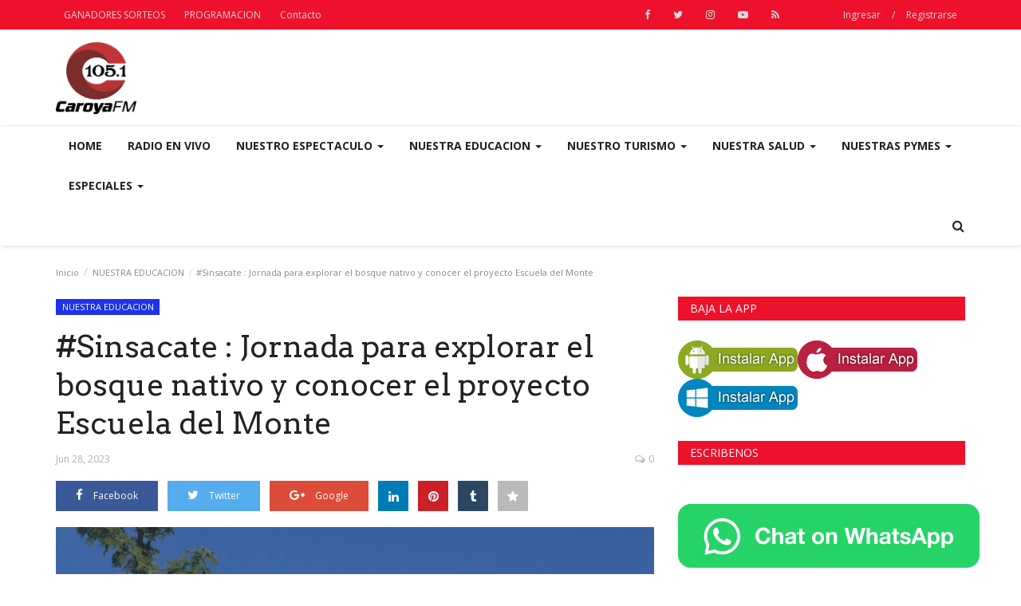

--- FILE ---
content_type: text/html; charset=UTF-8
request_url: https://caroyafm.com.ar/post/sinsacate-jornada-para-explorar-el-bosque-nativo-y-conocer-el-proyecto-escuela-del-monte
body_size: 21293
content:
<!DOCTYPE html>
<html lang="en">
<head>
    <meta charset="utf-8">
    <meta http-equiv="X-UA-Compatible" content="IE=edge">
    <meta name="viewport" content="width=device-width, initial-scale=1">
    <title>#Sinsacate : Jornada para explorar el bosque nativo y conocer el proyecto Escuela del Monte - Caroya FM®</title>
    <meta name="description" content="Esta actividad tendrá lugar el sábado 1 de julio, desde las 11:00 horas, en la Plaza Manuel Belgrano del Barrio Sueño de las Lomas."/>
    <meta name="keywords" content="bosque nativo, escuela del monte, Sinsacate"/>
    <meta name="author" content="Codingest"/>
    <meta property="og:locale" content="en_US"/>
    <meta property="og:site_name" content="Caroya Fm"/>
    <meta property="og:type" content="article"/>
    <meta property="og:title" content=""/>
    <meta property="og:description" content="Esta actividad tendrá lugar el sábado 1 de julio, desde las 11:00 horas, en la Plaza Manuel Belgrano del Barrio Sueño de las Lomas."/>
    <meta property="og:url" content="https://caroyafm.com.ar/post/sinsacate-jornada-para-explorar-el-bosque-nativo-y-conocer-el-proyecto-escuela-del-monte"/>
    <meta property="og:image" content="https://caroyafm.com.ar/uploads/images/image_750x_649c24d77ed7c.jpg"/>
    <meta property="og:image:width" content="750"/>
    <meta property="og:image:height" content="500"/>
    <meta property="article:author" content="Karina Parodi"/>
    <meta property="article:tag" content="escuela del monte"/>
    <meta property="article:tag" content="bosque nativo"/>
    <meta property="article:tag" content="Sinsacate"/>
    <meta property="article:published_time" content="2023-06-28 12:17:52"/>
    <meta property="article:modified_time" content="2023-06-28 12:17:52"/>
    <meta name="twitter:card" content="summary_large_image"/>
    <meta name="twitter:site" content="@Caroya Fm"/>
    <meta name="twitter:creator" content="@Karina Parodi"/>
    <meta name="twitter:title" content="#Sinsacate : Jornada para explorar el bosque nativo y conocer el proyecto Escuela del Monte"/>
    <meta name="twitter:description" content="Esta actividad tendrá lugar el sábado 1 de julio, desde las 11:00 horas, en la Plaza Manuel Belgrano del Barrio Sueño de las Lomas."/>
    <meta name="twitter:image" content="https://caroyafm.com.ar/uploads/images/image_750x_649c24d77ed7c.jpg"/>
     <link rel="shortcut icon" type="image/png" href="https://caroyafm.com.ar/uploads/logo/favicon_624081ed17e95.png"/>
    <!-- Font-awesome CSS -->
    <link href="https://caroyafm.com.ar/assets/vendor/font-awesome/css/font-awesome.min.css" rel="stylesheet"/>
    <!-- Simple-line-icons CSS -->
    <link href="https://caroyafm.com.ar/assets/vendor/simple-line-icons/css/simple-line-icons.css" rel="stylesheet"/>
    <!-- Ionicons CSS -->
    <link href="https://caroyafm.com.ar/assets/vendor/ionicons/css/ionicons.min.css" rel="stylesheet"/>
    <!-- Bootstrap CSS -->
    <link rel="stylesheet" href="https://caroyafm.com.ar/assets/vendor/bootstrap/css/bootstrap.min.css"/>
    <link href="https://fonts.googleapis.com/css?family=Open+Sans:300,400,600,700&amp;subset=cyrillic-ext,greek-ext,latin-ext,vietnamese" rel="stylesheet">    <link href="https://fonts.googleapis.com/css?family=Arvo:400,700" rel="stylesheet">        <!-- Owl Carousel -->
    <link href="https://caroyafm.com.ar/assets/vendor/owl-carousel/owl.carousel.min.css" rel="stylesheet"/>
    <link href="https://caroyafm.com.ar/assets/vendor/owl-carousel/owl.theme.default.min.css" rel="stylesheet"/>
    <!-- iCheck -->
    <link rel="stylesheet" href="https://caroyafm.com.ar/assets/vendor/icheck/minimal/grey.css"/>
    <!-- Jquery Confirm CSS -->
    <link href="https://caroyafm.com.ar/assets/vendor/jquery-confirm/jquery-confirm.min.css" rel="stylesheet"/>
    <!-- Magnific Popup-->
    <link href="https://caroyafm.com.ar/assets/vendor/magnific-popup/magnific-popup.css" rel="stylesheet"/>
    <!-- Style -->
    <link href="https://caroyafm.com.ar/assets/css/style.min.css" rel="stylesheet"/>
    <!-- Color CSS -->
    <link href="https://caroyafm.com.ar/assets/css/colors/amaranth.min.css" rel="stylesheet"/>
    <!-- Responsive -->
    <link href="https://caroyafm.com.ar/assets/css/responsive.min.css" rel="stylesheet"/>
    <!--Include Font Style-->
    <style>
    body {font-family: "Open Sans", Helvetica, Arial, sans-serif  } .font-1,.post-content .post-summary {font-family: "Arvo", Helvetica, Arial, sans-serif}.font-text{font-family: "Verdana","Open Sans", Helvetica, Arial, sans-serif}.h1, .h2, .h3, .h4, .h5, .h6, h1, h2, h3, h4, h5, h6 {font-family: "Arvo", Helvetica, Arial, sans-serif}.section-mid-title .title {font-family: "Arvo", Helvetica, Arial, sans-serif}.section .section-content .title {font-family: "Arvo", Helvetica, Arial, sans-serif}.section .section-head .title {font-family: "Open Sans", Helvetica, Arial, sans-serif}.sidebar-widget .widget-head .title {font-family: "Open Sans", Helvetica, Arial, sans-serif}.post-content .post-text {font-family: "Verdana","Open Sans", Helvetica, Arial, sans-serif}
    .top-bar,.news-ticker-title,.section .section-head .title,.sidebar-widget .widget-head,.section-mid-title .title,.comment-nav-tabs .title, .section .section-head .comment-nav-tabs .active a .title {
        background-color: #ed112c    }
    .section .section-head,.section-mid-title {
        border-bottom: 2px solid #ed112c;
    }
    </style>    <!-- jQuery -->
    <script src="https://caroyafm.com.ar/assets/js/jquery-1.12.4.min.js"></script>
    <!-- Lazy Load js -->
    <script src="https://caroyafm.com.ar/assets/vendor/lazy/jquery.lazy.min.js"></script>
    <!-- HTML5 shim and Respond.js for IE8 support of HTML5 elements and media queries -->
    <!-- WARNING: Respond.js doesn't work if you view the page via file:// -->
    <!--[if lt IE 9]>
    <script src="https://oss.maxcdn.com/html5shiv/3.7.3/html5shiv.min.js"></script>
    <script src="https://oss.maxcdn.com/respond/1.4.2/respond.min.js"></script>
    <![endif]-->
        </head>
<body>

<header id="header">

    <div class="top-bar">
        <div class="container">

            <div class="col-sm-12">
                <div class="row">
                    <ul class="top-menu top-menu-left">
                        <!--Print top menu pages-->
                                                                                                                                                                                                                                                                                                                                                                                                                                                                                                                                                                                                                            <li>
                                    <a href="https://caroyafm.com.ar/ganadores-sorteos">GANADORES SORTEOS </a>
                                </li>
                                                                                                                                                                                                                                                                            <li>
                                    <a href="https://caroyafm.com.ar/programacion">PROGRAMACION </a>
                                </li>
                                                                                                                                                                                                                                                                                                                                                                                                                                                                                                                                                                                                                                                                                                                                                                                                                                                                                                                                                                                <li>
                                    <a href="https://caroyafm.com.ar/contact">Contacto </a>
                                </li>
                                                                                                                                                                                                                                                                    
                                            </ul>

                    <ul class="top-menu top-menu-right">
                        <!--Check auth-->
                                                                                    <li class="top-li-auth">
                                    <a href="#" data-toggle="modal"
                                       data-target="#modal-login">Ingresar</a>
                                    <span>/</span>
                                    <a href="https://caroyafm.com.ar/register">Registrarse</a>
                                </li>
                                                                        </ul>

                    <ul class="top-menu top-menu-social ">
                        <!--Include social media links-->
                        
    <!--if facebook url exists-->
    <li>
        <a class="facebook" href="https://www.facebook.com/caroyafm"
           target="_blank"><i
                    class="fa fa-facebook"></i></a>
    </li>
    <!--if twitter url exists-->
    <li>
        <a class="twitter" href="https://twitter.com/caroyafm"
           target="_blank"><i
                    class="fa fa-twitter"></i></a>
    </li>
    <!--if google url exists-->
    <!--if pinterest url exists-->
    <!--if instagram url exists-->
    <li>
        <a class="instagram" href="https://www.instagram.com/caroyafm"
           target="_blank"><i
                    class="fa fa-instagram"></i></a>
    </li>
    <!--if linkedin url exists-->

    <!--if vk url exists-->

    <!--if youtube url exists-->
    <li>
        <a class="youtube" href="https://www.youtube.com/caroyafm"
           target="_blank"><i class="fa fa-youtube-play"></i></a>
    </li>

    <!--if rss active-->
    <li>
        <a class="rss" href="https://caroyafm.com.ar/rss-channels"><i class="fa fa-rss"></i>
        </a>
    </li>
                    </ul>

                </div>
            </div>
        </div><!--/.container-->
    </div><!--/.top-bar-->

    <div class="logo-banner">
        <div class="container">

            <div class="col-sm-12">
                <div class="row">

                    <div class="left">
                        <a href="https://caroyafm.com.ar/">
                            <img src="https://caroyafm.com.ar/uploads/logo/logo_624ce42134539.png" alt="logo" class="logo">
                        </a>
                    </div>

                    <div class="right">
                        <div class="pull-right">
                            <!--Include banner-->
                            

    
    
        
            
            
        

        
    

                        </div>
                    </div>

                </div>
            </div>

        </div><!--/.container-->
    </div><!--/.top-bar-->

    <nav class="navbar navbar-default main-menu megamenu">
        <div class="container">

            <!-- Collect the nav links, forms, and other content for toggling -->
            <div class="collapse navbar-collapse">
                <div class="row">

                    <ul class="nav navbar-nav">
                                                
                        
                            
                        
                            
                        
                            
                        
                            
                        
                            
                        
                            
                        
                            
                        
                            
                        
                                                            
                                    
                                    

                                                                                    <li class="">
                                                <a href="https://caroyafm.com.ar/">
                                                    Home                                                </a>
                                            </li>
                                        

                                    

                                                                                                                                
                        
                                                            
                                    
                                    

                                                                                    <li class="">
                                                <a href="https://caroyafm.com.ar/radio">
                                                    Radio en Vivo                                                </a>
                                            </li>
                                        

                                    

                                                                                                                                
                        
                            
                        
                            
                        
                                                            
                                    
                                    
                                                                                    <!--Include mega menu-->
                                            

<li class="dropdown megamenu-fw mega-li-57 ">
    <a href="https://caroyafm.com.ar/category/nuestro-espectaculos" class="dropdown-toggle disabled" data-toggle="dropdown" role="button" aria-expanded="false">NUESTRO ESPECTACULO <span
                class="caret"></span></a>

    <!--Check if has posts-->
            <ul class="dropdown-menu megamenu-content dropdown-top" role="menu" aria-expanded="true" data-mega-ul="57">
            <li>
                <div class="sub-menu-left">
                    <ul class="nav-sub-categories">
                        <li data-category-filter="all" class="li-sub-category active">
                            <a href="https://caroyafm.com.ar/category/nuestro-espectaculos">
                                Todo                            </a>
                        </li>
                        <!--Subcategories-->
                                                    <li data-category-filter="musica-58" class="li-sub-category">
                                <a href="https://caroyafm.com.ar/category/musica">
                                    MUSICA                                </a>
                            </li>
                                                    <li data-category-filter="cine-y-teatro-59" class="li-sub-category">
                                <a href="https://caroyafm.com.ar/category/cine-y-teatro">
                                    CINE Y TEATRO                                </a>
                            </li>
                                                    <li data-category-filter="libros-60" class="li-sub-category">
                                <a href="https://caroyafm.com.ar/category/libros">
                                    LIBROS                                </a>
                            </li>
                                                    <li data-category-filter="religioso-65" class="li-sub-category">
                                <a href="https://caroyafm.com.ar/category/religioso">
                                    RELIGIOSO                                </a>
                            </li>
                                                    <li data-category-filter="deportiva-66" class="li-sub-category">
                                <a href="https://caroyafm.com.ar/category/deportiva">
                                    DEPORTIVA                                </a>
                            </li>
                                                    <li data-category-filter="medios-67" class="li-sub-category">
                                <a href="https://caroyafm.com.ar/category/medios">
                                    MEDIOS                                </a>
                            </li>
                                                    <li data-category-filter="arte-cultura-68" class="li-sub-category">
                                <a href="https://caroyafm.com.ar/category/arte-cultura">
                                    ARTE / CULTURA                                </a>
                            </li>
                                                    <li data-category-filter="ferias-69" class="li-sub-category">
                                <a href="https://caroyafm.com.ar/category/ferias">
                                    FERIAS                                </a>
                            </li>
                                                    <li data-category-filter="agenda-evento-71" class="li-sub-category">
                                <a href="https://caroyafm.com.ar/category/agenda-evento">
                                    AGENDA - EVENTO                                </a>
                            </li>
                                            </ul>
                </div>
                <div class="sub-menu-right">
                    <!--All-->
                    <div class="sub-menu-inner filter-all active">
                        <div class="row row-menu-right">
                            <!--Posts-->
                                                            <div class="col-sm-3 menu-post-item">
                                    <div class="post-item-image">
                                        <a href="https://caroyafm.com.ar/post/sinsacate-el-intendente-carlos-ciprian-recibio-a-veteranos-de-malvinas-y-al-autor-del-libro-diario-de-malvinas">
                                            


            <img src="https://caroyafm.com.ar/assets/img/img_bg_mid.jpg" data-src="https://caroyafm.com.ar/uploads/images/image_380x240_696b843696763.jpg" alt="#SINSACATE - el Intendente Carlos Ciprián recibió a veteranos de Malvinas y al autor del libro “Diario de Malvinas”"
             class="lazy img-responsive img-post"/>
    


                                        </a>
                                    </div>
                                    <h3 class="title">
                                        <a href="https://caroyafm.com.ar/post/sinsacate-el-intendente-carlos-ciprian-recibio-a-veteranos-de-malvinas-y-al-autor-del-libro-diario-de-malvinas">#SINSACATE - el Intendente Carlos Ciprián recibió...</a>
                                    </h3>
                                    <p class="post-meta">
                                                                                                                            <span>Ene 17, 2026</span>
                                                                                                                            <span><i class="fa fa-comments-o"></i>0</span>
                                                                                                                    </p>
                                </div>
                                                            <div class="col-sm-3 menu-post-item">
                                    <div class="post-item-image">
                                        <a href="https://caroyafm.com.ar/post/festival-la-penita-de-la-muni-vibra-con-cabales-y-canto-4">
                                            


            <img src="https://caroyafm.com.ar/assets/img/img_bg_mid.jpg" data-src="https://caroyafm.com.ar/uploads/images/image_380x240_696b838f0708a.jpg" alt="#FESTIVAL - La Peñita de la Muni vibra con Cabales y Canto 4"
             class="lazy img-responsive img-post"/>
    


                                        </a>
                                    </div>
                                    <h3 class="title">
                                        <a href="https://caroyafm.com.ar/post/festival-la-penita-de-la-muni-vibra-con-cabales-y-canto-4">#FESTIVAL - La Peñita de la Muni vibra con Cabales...</a>
                                    </h3>
                                    <p class="post-meta">
                                                                                                                            <span>Ene 17, 2026</span>
                                                                                                                            <span><i class="fa fa-comments-o"></i>0</span>
                                                                                                                    </p>
                                </div>
                                                            <div class="col-sm-3 menu-post-item">
                                    <div class="post-item-image">
                                        <a href="https://caroyafm.com.ar/post/festival-una-inolvidable-noche-de-encuentros-artisticos-marco-el-miercoles-de-la-edicion-60-4638">
                                            


            <img src="https://caroyafm.com.ar/assets/img/img_bg_mid.jpg" data-src="https://caroyafm.com.ar/uploads/images/image_380x240_696b818842ab2.jpg" alt="#FESTIVAL - Una inolvidable noche de encuentros artísticos, marcó el miércoles de la edición 60"
             class="lazy img-responsive img-post"/>
    


                                        </a>
                                    </div>
                                    <h3 class="title">
                                        <a href="https://caroyafm.com.ar/post/festival-una-inolvidable-noche-de-encuentros-artisticos-marco-el-miercoles-de-la-edicion-60-4638">#FESTIVAL - Una inolvidable noche de encuentros...</a>
                                    </h3>
                                    <p class="post-meta">
                                                                                                                            <span>Ene 17, 2026</span>
                                                                                                                            <span><i class="fa fa-comments-o"></i>0</span>
                                                                                                                    </p>
                                </div>
                                                            <div class="col-sm-3 menu-post-item">
                                    <div class="post-item-image">
                                        <a href="https://caroyafm.com.ar/post/festival-paquito-ocano-y-lucio-el-indio-rojas-se-presentan-en-la-penita-de-la-muni">
                                            


            <img src="https://caroyafm.com.ar/assets/img/img_bg_mid.jpg" data-src="https://caroyafm.com.ar/uploads/images/image_380x240_696969b490742.jpg" alt="#FESTIVAL - Paquito Ocaño y Lucio “El Indio” Rojas se presentan en La Peñita de la Muni"
             class="lazy img-responsive img-post"/>
    


                                        </a>
                                    </div>
                                    <h3 class="title">
                                        <a href="https://caroyafm.com.ar/post/festival-paquito-ocano-y-lucio-el-indio-rojas-se-presentan-en-la-penita-de-la-muni">#FESTIVAL - Paquito Ocaño y Lucio “El Indio”...</a>
                                    </h3>
                                    <p class="post-meta">
                                                                                                                            <span>Ene 15, 2026</span>
                                                                                                                            <span><i class="fa fa-comments-o"></i>0</span>
                                                                                                                    </p>
                                </div>
                                                    </div>
                    </div>
                    <!--Subcategories-->
                                            <div class="sub-menu-inner filter-musica-58">
                            <div class="row row-menu-right">

                                <!--Posts-->
                                
                                    <div class="col-sm-3 menu-post-item">
                                        <div class="post-item-image post-item-image-mn">
                                            <a href="https://caroyafm.com.ar/post/los60delfesti-el-fenomeno-lucas-sugo-y-la-fuerza-del-chaco-salteno-marcaron-el-ritmo-de-la-noche-dominguera">
                                                


            <img src="https://caroyafm.com.ar/assets/img/img_bg_mid.jpg" data-src="https://caroyafm.com.ar/uploads/images/image_380x240_69650b7eeeedb.jpg" alt="#LOS60DELFESTI: El fenómeno Lucas Sugo y la fuerza del Chaco Salteño marcaron el ritmo de la noche dominguera"
             class="lazy img-responsive img-post"/>
    


                                            </a>
                                        </div>

                                        <h3 class="title">
                                            <a href="https://caroyafm.com.ar/post/los60delfesti-el-fenomeno-lucas-sugo-y-la-fuerza-del-chaco-salteno-marcaron-el-ritmo-de-la-noche-dominguera">#LOS60DELFESTI: El fenómeno Lucas Sugo y la fuerza...</a>
                                        </h3>
                                        <p class="post-meta">
                                                                                                                                        <span>Ene 12, 2026</span>
                                                                                                                                        <span><i class="fa fa-comments-o"></i>0</span>
                                                                                                                                </p>
                                    </div>

                                
                                    <div class="col-sm-3 menu-post-item">
                                        <div class="post-item-image post-item-image-mn">
                                            <a href="https://caroyafm.com.ar/post/jesusmaria-jesus-maria-te-propone-un-plan-de-domingo">
                                                


            <img src="https://caroyafm.com.ar/assets/img/img_bg_mid.jpg" data-src="https://caroyafm.com.ar/uploads/images/image_380x240_696416025ea23.jpg" alt="#JESUSMARIA: Jesús María te propone un plan de domingo "
             class="lazy img-responsive img-post"/>
    


                                            </a>
                                        </div>

                                        <h3 class="title">
                                            <a href="https://caroyafm.com.ar/post/jesusmaria-jesus-maria-te-propone-un-plan-de-domingo">#JESUSMARIA: Jesús María te propone un plan de...</a>
                                        </h3>
                                        <p class="post-meta">
                                                                                                                                        <span>Ene 11, 2026</span>
                                                                                                                                        <span><i class="fa fa-comments-o"></i>0</span>
                                                                                                                                </p>
                                    </div>

                                
                                    <div class="col-sm-3 menu-post-item">
                                        <div class="post-item-image post-item-image-mn">
                                            <a href="https://caroyafm.com.ar/post/jesusmaria-matias-rojas-lanza-gacetilla">
                                                


            <img src="https://caroyafm.com.ar/assets/img/img_bg_mid.jpg" data-src="https://caroyafm.com.ar/uploads/images/image_380x240_695dd02d2797c.jpg" alt="#JesusMaria: Matias Rojas lanza gacetilla "
             class="lazy img-responsive img-post"/>
    


                                            </a>
                                        </div>

                                        <h3 class="title">
                                            <a href="https://caroyafm.com.ar/post/jesusmaria-matias-rojas-lanza-gacetilla">#JesusMaria: Matias Rojas lanza gacetilla </a>
                                        </h3>
                                        <p class="post-meta">
                                                                                                                                        <span>Ene 7, 2026</span>
                                                                                                                                        <span><i class="fa fa-comments-o"></i>0</span>
                                                                                                                                </p>
                                    </div>

                                
                                    <div class="col-sm-3 menu-post-item">
                                        <div class="post-item-image post-item-image-mn">
                                            <a href="https://caroyafm.com.ar/post/jesusmaria-jesus-maria-sera-sede-de-un-nuevo-encuentro-de-coros">
                                                


            <img src="https://caroyafm.com.ar/assets/img/img_bg_mid.jpg" data-src="https://caroyafm.com.ar/uploads/images/image_380x240_69283b0cbf371.jpg" alt="#JESUSMARIA - Jesús María será sede de un nuevo Encuentro de Coros"
             class="lazy img-responsive img-post"/>
    


                                            </a>
                                        </div>

                                        <h3 class="title">
                                            <a href="https://caroyafm.com.ar/post/jesusmaria-jesus-maria-sera-sede-de-un-nuevo-encuentro-de-coros">#JESUSMARIA - Jesús María será sede de un nuevo...</a>
                                        </h3>
                                        <p class="post-meta">
                                                                                                                                        <span>Nov 27, 2025</span>
                                                                                                                                        <span><i class="fa fa-comments-o"></i>0</span>
                                                                                                                                </p>
                                    </div>

                                                            </div>
                        </div>
                                            <div class="sub-menu-inner filter-cine-y-teatro-59">
                            <div class="row row-menu-right">

                                <!--Posts-->
                                
                                    <div class="col-sm-3 menu-post-item">
                                        <div class="post-item-image post-item-image-mn">
                                            <a href="https://caroyafm.com.ar/post/jesusmaria-el-cine-que-nos-mira-de-frente">
                                                


            <img src="https://caroyafm.com.ar/assets/img/img_bg_mid.jpg" data-src="https://caroyafm.com.ar/uploads/images/image_380x240_694e8657130c3.jpg" alt="#JESUSMARIA: El cine que nos mira de frente"
             class="lazy img-responsive img-post"/>
    


                                            </a>
                                        </div>

                                        <h3 class="title">
                                            <a href="https://caroyafm.com.ar/post/jesusmaria-el-cine-que-nos-mira-de-frente">#JESUSMARIA: El cine que nos mira de frente</a>
                                        </h3>
                                        <p class="post-meta">
                                                                                                                                        <span>Dic 26, 2025</span>
                                                                                                                                        <span><i class="fa fa-comments-o"></i>0</span>
                                                                                                                                </p>
                                    </div>

                                
                                    <div class="col-sm-3 menu-post-item">
                                        <div class="post-item-image post-item-image-mn">
                                            <a href="https://caroyafm.com.ar/post/jesusmaria-continua-el-ciclo-de-cine-cordobes-con-la-proyeccion-de-todas-las-pistas-fueron-falsas">
                                                


            <img src="https://caroyafm.com.ar/assets/img/img_bg_mid.jpg" data-src="https://caroyafm.com.ar/uploads/images/image_380x240_694417b0f151d.jpg" alt="#JESUSMARIA - Continúa el Ciclo de Cine Cordobés con la proyección de “Todas las pistas fueron falsas”"
             class="lazy img-responsive img-post"/>
    


                                            </a>
                                        </div>

                                        <h3 class="title">
                                            <a href="https://caroyafm.com.ar/post/jesusmaria-continua-el-ciclo-de-cine-cordobes-con-la-proyeccion-de-todas-las-pistas-fueron-falsas">#JESUSMARIA - Continúa el Ciclo de Cine Cordobés...</a>
                                        </h3>
                                        <p class="post-meta">
                                                                                                                                        <span>Dic 18, 2025</span>
                                                                                                                                        <span><i class="fa fa-comments-o"></i>0</span>
                                                                                                                                </p>
                                    </div>

                                
                                    <div class="col-sm-3 menu-post-item">
                                        <div class="post-item-image post-item-image-mn">
                                            <a href="https://caroyafm.com.ar/post/provinciales-la-legislatura-reconocio-a-estudios-pira-por-su-valioso-aporte-cultural-social-y-artistico">
                                                


            <img src="https://caroyafm.com.ar/assets/img/img_bg_mid.jpg" data-src="https://caroyafm.com.ar/uploads/images/image_380x240_693ab2ac68c5a.jpg" alt="#Provinciales: La Legislatura reconoció a Estudios Pira por su valioso aporte cultural, social y artístico"
             class="lazy img-responsive img-post"/>
    


                                            </a>
                                        </div>

                                        <h3 class="title">
                                            <a href="https://caroyafm.com.ar/post/provinciales-la-legislatura-reconocio-a-estudios-pira-por-su-valioso-aporte-cultural-social-y-artistico">#Provinciales: La Legislatura reconoció a Estudios...</a>
                                        </h3>
                                        <p class="post-meta">
                                                                                                                                        <span>Dic 11, 2025</span>
                                                                                                                                        <span><i class="fa fa-comments-o"></i>0</span>
                                                                                                                                </p>
                                    </div>

                                
                                    <div class="col-sm-3 menu-post-item">
                                        <div class="post-item-image post-item-image-mn">
                                            <a href="https://caroyafm.com.ar/post/jesusmaria-ciclo-de-cine-cordobes">
                                                


            <img src="https://caroyafm.com.ar/assets/img/img_bg_mid.jpg" data-src="https://caroyafm.com.ar/uploads/images/image_380x240_693ab216cbff9.jpg" alt="#JesusMaria:  ¡Ciclo de Cine Cordobés!"
             class="lazy img-responsive img-post"/>
    


                                            </a>
                                        </div>

                                        <h3 class="title">
                                            <a href="https://caroyafm.com.ar/post/jesusmaria-ciclo-de-cine-cordobes">#JesusMaria:  ¡Ciclo de Cine Cordobés!</a>
                                        </h3>
                                        <p class="post-meta">
                                                                                                                                        <span>Dic 11, 2025</span>
                                                                                                                                        <span><i class="fa fa-comments-o"></i>0</span>
                                                                                                                                </p>
                                    </div>

                                                            </div>
                        </div>
                                            <div class="sub-menu-inner filter-libros-60">
                            <div class="row row-menu-right">

                                <!--Posts-->
                                
                                    <div class="col-sm-3 menu-post-item">
                                        <div class="post-item-image post-item-image-mn">
                                            <a href="https://caroyafm.com.ar/post/sinsacate-el-intendente-carlos-ciprian-recibio-a-veteranos-de-malvinas-y-al-autor-del-libro-diario-de-malvinas">
                                                


            <img src="https://caroyafm.com.ar/assets/img/img_bg_mid.jpg" data-src="https://caroyafm.com.ar/uploads/images/image_380x240_696b843696763.jpg" alt="#SINSACATE - el Intendente Carlos Ciprián recibió a veteranos de Malvinas y al autor del libro “Diario de Malvinas”"
             class="lazy img-responsive img-post"/>
    


                                            </a>
                                        </div>

                                        <h3 class="title">
                                            <a href="https://caroyafm.com.ar/post/sinsacate-el-intendente-carlos-ciprian-recibio-a-veteranos-de-malvinas-y-al-autor-del-libro-diario-de-malvinas">#SINSACATE - el Intendente Carlos Ciprián recibió...</a>
                                        </h3>
                                        <p class="post-meta">
                                                                                                                                        <span>Ene 17, 2026</span>
                                                                                                                                        <span><i class="fa fa-comments-o"></i>0</span>
                                                                                                                                </p>
                                    </div>

                                
                                    <div class="col-sm-3 menu-post-item">
                                        <div class="post-item-image post-item-image-mn">
                                            <a href="https://caroyafm.com.ar/post/provinical-un-libro-de-cuentos-presentado-en-la-legislatura-transmite-valores-para-la-ninez">
                                                


            <img src="https://caroyafm.com.ar/assets/img/img_bg_mid.jpg" data-src="https://caroyafm.com.ar/uploads/images/image_380x240_694418de99eb7.jpg" alt="#PROVINICAL - Un libro de cuentos presentado en la Legislatura transmite valores para la niñez"
             class="lazy img-responsive img-post"/>
    


                                            </a>
                                        </div>

                                        <h3 class="title">
                                            <a href="https://caroyafm.com.ar/post/provinical-un-libro-de-cuentos-presentado-en-la-legislatura-transmite-valores-para-la-ninez">#PROVINICAL - Un libro de cuentos presentado...</a>
                                        </h3>
                                        <p class="post-meta">
                                                                                                                                        <span>Dic 18, 2025</span>
                                                                                                                                        <span><i class="fa fa-comments-o"></i>0</span>
                                                                                                                                </p>
                                    </div>

                                
                                    <div class="col-sm-3 menu-post-item">
                                        <div class="post-item-image post-item-image-mn">
                                            <a href="https://caroyafm.com.ar/post/provinciales-reconocimiento-legislativo-a-leandro-illia-por-su-libro-arturo-illia-mi-padre">
                                                


            <img src="https://caroyafm.com.ar/assets/img/img_bg_mid.jpg" data-src="https://caroyafm.com.ar/uploads/images/image_380x240_693ab18faf59e.jpg" alt="#Provinciales: Reconocimiento legislativo a Leandro Illia por su libro “Arturo Illia, mi padre”"
             class="lazy img-responsive img-post"/>
    


                                            </a>
                                        </div>

                                        <h3 class="title">
                                            <a href="https://caroyafm.com.ar/post/provinciales-reconocimiento-legislativo-a-leandro-illia-por-su-libro-arturo-illia-mi-padre">#Provinciales: Reconocimiento legislativo a Leandro...</a>
                                        </h3>
                                        <p class="post-meta">
                                                                                                                                        <span>Dic 11, 2025</span>
                                                                                                                                        <span><i class="fa fa-comments-o"></i>0</span>
                                                                                                                                </p>
                                    </div>

                                
                                    <div class="col-sm-3 menu-post-item">
                                        <div class="post-item-image post-item-image-mn">
                                            <a href="https://caroyafm.com.ar/post/legislatura-presentaron-un-libro-que-busca-acompanar-a-quienes-les-cuesta-maternar">
                                                


            <img src="https://caroyafm.com.ar/assets/img/img_bg_mid.jpg" data-src="https://caroyafm.com.ar/uploads/images/image_380x240_69283f64a0d4c.jpg" alt="#LEGISLATURA - Presentaron un libro que busca acompañar a quienes les cuesta maternar"
             class="lazy img-responsive img-post"/>
    


                                            </a>
                                        </div>

                                        <h3 class="title">
                                            <a href="https://caroyafm.com.ar/post/legislatura-presentaron-un-libro-que-busca-acompanar-a-quienes-les-cuesta-maternar">#LEGISLATURA - Presentaron un libro que busca...</a>
                                        </h3>
                                        <p class="post-meta">
                                                                                                                                        <span>Nov 27, 2025</span>
                                                                                                                                        <span><i class="fa fa-comments-o"></i>0</span>
                                                                                                                                </p>
                                    </div>

                                                            </div>
                        </div>
                                            <div class="sub-menu-inner filter-religioso-65">
                            <div class="row row-menu-right">

                                <!--Posts-->
                                
                                    <div class="col-sm-3 menu-post-item">
                                        <div class="post-item-image post-item-image-mn">
                                            <a href="https://caroyafm.com.ar/post/sinsacate-celebro-a-su-santo-patrono-san-isidro-labrador">
                                                


            <img src="https://caroyafm.com.ar/assets/img/img_bg_mid.jpg" data-src="https://caroyafm.com.ar/uploads/images/image_380x240_682b28dcd7494.jpg" alt="#Sinsacate: Celebró a su Santo Patrono San Isidro Labrador"
             class="lazy img-responsive img-post"/>
    


                                            </a>
                                        </div>

                                        <h3 class="title">
                                            <a href="https://caroyafm.com.ar/post/sinsacate-celebro-a-su-santo-patrono-san-isidro-labrador">#Sinsacate: Celebró a su Santo Patrono San Isidro...</a>
                                        </h3>
                                        <p class="post-meta">
                                                                                                                                        <span>May 19, 2025</span>
                                                                                                                                        <span><i class="fa fa-comments-o"></i>0</span>
                                                                                                                                </p>
                                    </div>

                                
                                    <div class="col-sm-3 menu-post-item">
                                        <div class="post-item-image post-item-image-mn">
                                            <a href="https://caroyafm.com.ar/post/sinsacate-procesion-y-misa-en-honor-a-la-virgen-de-la-merced-en-estancia-belen-a-154-anos-el-milagro">
                                                


            <img src="https://caroyafm.com.ar/assets/img/img_bg_mid.jpg" data-src="https://caroyafm.com.ar/uploads/images/image_380x240_66f29696b48ef.jpg" alt="#Sinsacate : Procesión y misa en honor a la Virgen de la Merced en Estancia Belén a 154 años el milagro"
             class="lazy img-responsive img-post"/>
    


                                            </a>
                                        </div>

                                        <h3 class="title">
                                            <a href="https://caroyafm.com.ar/post/sinsacate-procesion-y-misa-en-honor-a-la-virgen-de-la-merced-en-estancia-belen-a-154-anos-el-milagro">#Sinsacate : Procesión y misa en honor a la Virgen...</a>
                                        </h3>
                                        <p class="post-meta">
                                                                                                                                        <span>Sep 24, 2024</span>
                                                                                                                                        <span><i class="fa fa-comments-o"></i>0</span>
                                                                                                                                </p>
                                    </div>

                                
                                    <div class="col-sm-3 menu-post-item">
                                        <div class="post-item-image post-item-image-mn">
                                            <a href="https://caroyafm.com.ar/post/coloniacaroya-el-coro-gospel-kumbaya-actuara-en-la-fiesta-patronal">
                                                


            <img src="https://caroyafm.com.ar/assets/img/img_bg_mid.jpg" data-src="https://caroyafm.com.ar/uploads/images/image_380x240_6669cee4abbb0.jpg" alt="#ColoniaCaroya : El Coro Gospel Kumbayá actuará en la Fiesta Patronal"
             class="lazy img-responsive img-post"/>
    


                                            </a>
                                        </div>

                                        <h3 class="title">
                                            <a href="https://caroyafm.com.ar/post/coloniacaroya-el-coro-gospel-kumbaya-actuara-en-la-fiesta-patronal">#ColoniaCaroya : El Coro Gospel Kumbayá actuará...</a>
                                        </h3>
                                        <p class="post-meta">
                                                                                                                                        <span>Jun 12, 2024</span>
                                                                                                                                        <span><i class="fa fa-comments-o"></i>0</span>
                                                                                                                                </p>
                                    </div>

                                
                                    <div class="col-sm-3 menu-post-item">
                                        <div class="post-item-image post-item-image-mn">
                                            <a href="https://caroyafm.com.ar/post/sinsacate-celebracion-en-honor-a-san-isidro-labrador">
                                                


            <img src="https://caroyafm.com.ar/assets/img/img_bg_mid.jpg" data-src="https://caroyafm.com.ar/uploads/images/image_380x240_664b34b2c69b8.jpg" alt="#Sinsacate : Celebración en honor a San Isidro Labrador"
             class="lazy img-responsive img-post"/>
    


                                            </a>
                                        </div>

                                        <h3 class="title">
                                            <a href="https://caroyafm.com.ar/post/sinsacate-celebracion-en-honor-a-san-isidro-labrador">#Sinsacate : Celebración en honor a San Isidro...</a>
                                        </h3>
                                        <p class="post-meta">
                                                                                                                                        <span>May 20, 2024</span>
                                                                                                                                        <span><i class="fa fa-comments-o"></i>0</span>
                                                                                                                                </p>
                                    </div>

                                                            </div>
                        </div>
                                            <div class="sub-menu-inner filter-deportiva-66">
                            <div class="row row-menu-right">

                                <!--Posts-->
                                
                                    <div class="col-sm-3 menu-post-item">
                                        <div class="post-item-image post-item-image-mn">
                                            <a href="https://caroyafm.com.ar/post/doma-uruguay-noma">
                                                


            <img src="https://caroyafm.com.ar/assets/img/img_bg_mid.jpg" data-src="https://caroyafm.com.ar/uploads/images/image_380x240_69664ef0f2396.jpg" alt="#DOMA - ¡Uruguay nomá!"
             class="lazy img-responsive img-post"/>
    


                                            </a>
                                        </div>

                                        <h3 class="title">
                                            <a href="https://caroyafm.com.ar/post/doma-uruguay-noma">#DOMA - ¡Uruguay nomá!</a>
                                        </h3>
                                        <p class="post-meta">
                                                                                                                                        <span>Ene 13, 2026</span>
                                                                                                                                        <span><i class="fa fa-comments-o"></i>0</span>
                                                                                                                                </p>
                                    </div>

                                
                                    <div class="col-sm-3 menu-post-item">
                                        <div class="post-item-image post-item-image-mn">
                                            <a href="https://caroyafm.com.ar/post/orgullo-jesusmariense-leonardo-seculini-integra-el-preseleccionado-argentino-de-basquet-para-personas-con-sindrome-de-down">
                                                


            <img src="https://caroyafm.com.ar/assets/img/img_bg_mid.jpg" data-src="https://caroyafm.com.ar/uploads/images/image_380x240_696639aa6dd51.jpg" alt="Orgullo jesusmariense: Leonardo Seculini integra el preseleccionado argentino de básquet para personas con Síndrome de Down"
             class="lazy img-responsive img-post"/>
    


                                            </a>
                                        </div>

                                        <h3 class="title">
                                            <a href="https://caroyafm.com.ar/post/orgullo-jesusmariense-leonardo-seculini-integra-el-preseleccionado-argentino-de-basquet-para-personas-con-sindrome-de-down">Orgullo jesusmariense: Leonardo Seculini integra...</a>
                                        </h3>
                                        <p class="post-meta">
                                                                                                                                        <span>Ene 13, 2026</span>
                                                                                                                                        <span><i class="fa fa-comments-o"></i>0</span>
                                                                                                                                </p>
                                    </div>

                                
                                    <div class="col-sm-3 menu-post-item">
                                        <div class="post-item-image post-item-image-mn">
                                            <a href="https://caroyafm.com.ar/post/provinciales-nadadores-locales-se-destacaron-en-competencias-de-aguas-abiertas-a-nivel-provincial-y-nacional">
                                                


            <img src="https://caroyafm.com.ar/assets/img/img_bg_mid.jpg" data-src="https://caroyafm.com.ar/uploads/images/image_380x240_6949311b4c8d1.jpg" alt="#Provinciales: Nadadores locales se destacaron en competencias de aguas abiertas a nivel provincial y nacional"
             class="lazy img-responsive img-post"/>
    


                                            </a>
                                        </div>

                                        <h3 class="title">
                                            <a href="https://caroyafm.com.ar/post/provinciales-nadadores-locales-se-destacaron-en-competencias-de-aguas-abiertas-a-nivel-provincial-y-nacional">#Provinciales: Nadadores locales se destacaron...</a>
                                        </h3>
                                        <p class="post-meta">
                                                                                                                                        <span>Dic 22, 2025</span>
                                                                                                                                        <span><i class="fa fa-comments-o"></i>0</span>
                                                                                                                                </p>
                                    </div>

                                
                                    <div class="col-sm-3 menu-post-item">
                                        <div class="post-item-image post-item-image-mn">
                                            <a href="https://caroyafm.com.ar/post/coloniacaroya-por-solo-4-decimas-gano-santiago-baldo-el-rally-de-colonia-caroya">
                                                


            <img src="https://caroyafm.com.ar/assets/img/img_bg_mid.jpg" data-src="https://caroyafm.com.ar/uploads/images/image_380x240_693f848a7d48b.jpg" alt="#COLONIACAROYA : Por solo 4 décimas ganó Santiago Baldo el rally de Colonia Caroya"
             class="lazy img-responsive img-post"/>
    


                                            </a>
                                        </div>

                                        <h3 class="title">
                                            <a href="https://caroyafm.com.ar/post/coloniacaroya-por-solo-4-decimas-gano-santiago-baldo-el-rally-de-colonia-caroya">#COLONIACAROYA : Por solo 4 décimas ganó Santiago...</a>
                                        </h3>
                                        <p class="post-meta">
                                                                                                                                        <span>Dic 15, 2025</span>
                                                                                                                                        <span><i class="fa fa-comments-o"></i>0</span>
                                                                                                                                </p>
                                    </div>

                                                            </div>
                        </div>
                                            <div class="sub-menu-inner filter-medios-67">
                            <div class="row row-menu-right">

                                <!--Posts-->
                                
                                    <div class="col-sm-3 menu-post-item">
                                        <div class="post-item-image post-item-image-mn">
                                            <a href="https://caroyafm.com.ar/post/sinsacate-promueve-el-uso-de-alojamientos-turisticos-habilitados-para-prevenir-estafas">
                                                


            <img src="https://caroyafm.com.ar/assets/img/img_bg_mid.jpg" data-src="https://caroyafm.com.ar/uploads/images/image_380x240_6969047eec31c.jpg" alt="#SINSACATE - promueve el uso de alojamientos turísticos habilitados para prevenir estafas"
             class="lazy img-responsive img-post"/>
    


                                            </a>
                                        </div>

                                        <h3 class="title">
                                            <a href="https://caroyafm.com.ar/post/sinsacate-promueve-el-uso-de-alojamientos-turisticos-habilitados-para-prevenir-estafas">#SINSACATE - promueve el uso de alojamientos...</a>
                                        </h3>
                                        <p class="post-meta">
                                                                                                                                        <span>Ene 15, 2026</span>
                                                                                                                                        <span><i class="fa fa-comments-o"></i>0</span>
                                                                                                                                </p>
                                    </div>

                                
                                    <div class="col-sm-3 menu-post-item">
                                        <div class="post-item-image post-item-image-mn">
                                            <a href="https://caroyafm.com.ar/post/jesusmaria-por-condiciones-climaticas-se-suspende-la-penita-de-la-muni-y-la-actividad-de-escenario-en-dona-pipa">
                                                


            <img src="https://caroyafm.com.ar/assets/img/img_bg_mid.jpg" data-src="https://caroyafm.com.ar/uploads/images/image_380x240_6966c2b90d934.jpg" alt="JESUSMARIA: *Por condiciones climáticas se suspende La Peñita de la Muni y la actividad de escenario en Doña Pipa*"
             class="lazy img-responsive img-post"/>
    


                                            </a>
                                        </div>

                                        <h3 class="title">
                                            <a href="https://caroyafm.com.ar/post/jesusmaria-por-condiciones-climaticas-se-suspende-la-penita-de-la-muni-y-la-actividad-de-escenario-en-dona-pipa">JESUSMARIA: *Por condiciones climáticas se suspende...</a>
                                        </h3>
                                        <p class="post-meta">
                                                                                                                                        <span>Ene 13, 2026</span>
                                                                                                                                        <span><i class="fa fa-comments-o"></i>0</span>
                                                                                                                                </p>
                                    </div>

                                
                                    <div class="col-sm-3 menu-post-item">
                                        <div class="post-item-image post-item-image-mn">
                                            <a href="https://caroyafm.com.ar/post/jesusmaria-info-transito-festival-de-doma-y-folklore">
                                                


            <img src="https://caroyafm.com.ar/assets/img/img_bg_mid.jpg" data-src="https://caroyafm.com.ar/uploads/images/image_380x240_6961058a03527.jpg" alt="#JESUSMARIA:  Info Tránsito – Festival de Doma y Folklore"
             class="lazy img-responsive img-post"/>
    


                                            </a>
                                        </div>

                                        <h3 class="title">
                                            <a href="https://caroyafm.com.ar/post/jesusmaria-info-transito-festival-de-doma-y-folklore">#JESUSMARIA: Info Tránsito – Festival de Doma...</a>
                                        </h3>
                                        <p class="post-meta">
                                                                                                                                        <span>Ene 9, 2026</span>
                                                                                                                                        <span><i class="fa fa-comments-o"></i>0</span>
                                                                                                                                </p>
                                    </div>

                                
                                    <div class="col-sm-3 menu-post-item">
                                        <div class="post-item-image post-item-image-mn">
                                            <a href="https://caroyafm.com.ar/post/jesusmariafestival-acceso-de-personas-con-discapacidad">
                                                


            <img src="https://caroyafm.com.ar/assets/img/img_bg_mid.jpg" data-src="https://caroyafm.com.ar/uploads/images/image_380x240_695fa3e5310c7.jpg" alt="#JesusMariafestival: ACCESO DE PERSONAS CON DISCAPACIDAD"
             class="lazy img-responsive img-post"/>
    


                                            </a>
                                        </div>

                                        <h3 class="title">
                                            <a href="https://caroyafm.com.ar/post/jesusmariafestival-acceso-de-personas-con-discapacidad">#JesusMariafestival: ACCESO DE PERSONAS CON DISCAPACIDAD</a>
                                        </h3>
                                        <p class="post-meta">
                                                                                                                                        <span>Ene 8, 2026</span>
                                                                                                                                        <span><i class="fa fa-comments-o"></i>0</span>
                                                                                                                                </p>
                                    </div>

                                                            </div>
                        </div>
                                            <div class="sub-menu-inner filter-arte-cultura-68">
                            <div class="row row-menu-right">

                                <!--Posts-->
                                
                                    <div class="col-sm-3 menu-post-item">
                                        <div class="post-item-image post-item-image-mn">
                                            <a href="https://caroyafm.com.ar/post/los60delfesti-cada-ano-mas-tropillas-entabladas-en-el-festival">
                                                


            <img src="https://caroyafm.com.ar/assets/img/img_bg_mid.jpg" data-src="https://caroyafm.com.ar/uploads/images/image_380x240_69650c0553b10.jpg" alt="#LOS60DELFESTI: ¡Cada año, más tropillas entabladas en el Festival!"
             class="lazy img-responsive img-post"/>
    


                                            </a>
                                        </div>

                                        <h3 class="title">
                                            <a href="https://caroyafm.com.ar/post/los60delfesti-cada-ano-mas-tropillas-entabladas-en-el-festival">#LOS60DELFESTI: ¡Cada año, más tropillas entabladas...</a>
                                        </h3>
                                        <p class="post-meta">
                                                                                                                                        <span>Ene 12, 2026</span>
                                                                                                                                        <span><i class="fa fa-comments-o"></i>0</span>
                                                                                                                                </p>
                                    </div>

                                
                                    <div class="col-sm-3 menu-post-item">
                                        <div class="post-item-image post-item-image-mn">
                                            <a href="https://caroyafm.com.ar/post/provinciales-la-legislatura-reconocio-a-alina-akselrad-miss-universo-argentina-2020-por-su-compromiso-social">
                                                


            <img src="https://caroyafm.com.ar/assets/img/img_bg_mid.jpg" data-src="https://caroyafm.com.ar/uploads/images/image_380x240_6953c55c53e5c.jpg" alt="#Provinciales: La Legislatura reconoció a Alina Akselrad, Miss Universo Argentina 2020, por su compromiso social"
             class="lazy img-responsive img-post"/>
    


                                            </a>
                                        </div>

                                        <h3 class="title">
                                            <a href="https://caroyafm.com.ar/post/provinciales-la-legislatura-reconocio-a-alina-akselrad-miss-universo-argentina-2020-por-su-compromiso-social">#Provinciales: La Legislatura reconoció a Alina...</a>
                                        </h3>
                                        <p class="post-meta">
                                                                                                                                        <span>Dic 30, 2025</span>
                                                                                                                                        <span><i class="fa fa-comments-o"></i>0</span>
                                                                                                                                </p>
                                    </div>

                                
                                    <div class="col-sm-3 menu-post-item">
                                        <div class="post-item-image post-item-image-mn">
                                            <a href="https://caroyafm.com.ar/post/provinciales-la-legislatura-reconocio-a-la-asociacion-civil-y-cultural-relatos-del-viento">
                                                


            <img src="https://caroyafm.com.ar/assets/img/img_bg_mid.jpg" data-src="https://caroyafm.com.ar/uploads/images/image_380x240_6953c47b57fc9.jpg" alt="#Provinciales: La Legislatura reconoció a la Asociación Civil y Cultural Relatos del Viento"
             class="lazy img-responsive img-post"/>
    


                                            </a>
                                        </div>

                                        <h3 class="title">
                                            <a href="https://caroyafm.com.ar/post/provinciales-la-legislatura-reconocio-a-la-asociacion-civil-y-cultural-relatos-del-viento">#Provinciales: La Legislatura reconoció a la...</a>
                                        </h3>
                                        <p class="post-meta">
                                                                                                                                        <span>Dic 30, 2025</span>
                                                                                                                                        <span><i class="fa fa-comments-o"></i>0</span>
                                                                                                                                </p>
                                    </div>

                                
                                    <div class="col-sm-3 menu-post-item">
                                        <div class="post-item-image post-item-image-mn">
                                            <a href="https://caroyafm.com.ar/post/coloniacaroya-los-paisajistas-le-pintaron-a-la-vitivinicultura">
                                                


            <img src="https://caroyafm.com.ar/assets/img/img_bg_mid.jpg" data-src="https://caroyafm.com.ar/uploads/images/image_380x240_694151e892c89.jpg" alt="#COLONIACAROYA - Los paisajistas le pintaron a la vitivinicultura"
             class="lazy img-responsive img-post"/>
    


                                            </a>
                                        </div>

                                        <h3 class="title">
                                            <a href="https://caroyafm.com.ar/post/coloniacaroya-los-paisajistas-le-pintaron-a-la-vitivinicultura">#COLONIACAROYA - Los paisajistas le pintaron...</a>
                                        </h3>
                                        <p class="post-meta">
                                                                                                                                        <span>Dic 16, 2025</span>
                                                                                                                                        <span><i class="fa fa-comments-o"></i>0</span>
                                                                                                                                </p>
                                    </div>

                                                            </div>
                        </div>
                                            <div class="sub-menu-inner filter-ferias-69">
                            <div class="row row-menu-right">

                                <!--Posts-->
                                
                                    <div class="col-sm-3 menu-post-item">
                                        <div class="post-item-image post-item-image-mn">
                                            <a href="https://caroyafm.com.ar/post/coloniacaroya-expo-regional-navidena">
                                                


            <img src="https://caroyafm.com.ar/assets/img/img_bg_mid.jpg" data-src="https://caroyafm.com.ar/uploads/images/image_380x240_693aafd5aa199.jpg" alt="#ColoniaCaroya: Expo Regional Navideña"
             class="lazy img-responsive img-post"/>
    


                                            </a>
                                        </div>

                                        <h3 class="title">
                                            <a href="https://caroyafm.com.ar/post/coloniacaroya-expo-regional-navidena">#ColoniaCaroya: Expo Regional Navideña</a>
                                        </h3>
                                        <p class="post-meta">
                                                                                                                                        <span>Dic 11, 2025</span>
                                                                                                                                        <span><i class="fa fa-comments-o"></i>0</span>
                                                                                                                                </p>
                                    </div>

                                
                                    <div class="col-sm-3 menu-post-item">
                                        <div class="post-item-image post-item-image-mn">
                                            <a href="https://caroyafm.com.ar/post/sinsacate-escuela-de-verano-2026">
                                                


            <img src="https://caroyafm.com.ar/assets/img/img_bg_mid.jpg" data-src="https://caroyafm.com.ar/uploads/images/image_380x240_693aaf88e2cc0.jpg" alt="#Sinsacate:  Escuela de Verano 2026"
             class="lazy img-responsive img-post"/>
    


                                            </a>
                                        </div>

                                        <h3 class="title">
                                            <a href="https://caroyafm.com.ar/post/sinsacate-escuela-de-verano-2026">#Sinsacate:  Escuela de Verano 2026</a>
                                        </h3>
                                        <p class="post-meta">
                                                                                                                                        <span>Dic 11, 2025</span>
                                                                                                                                        <span><i class="fa fa-comments-o"></i>0</span>
                                                                                                                                </p>
                                    </div>

                                
                                    <div class="col-sm-3 menu-post-item">
                                        <div class="post-item-image post-item-image-mn">
                                            <a href="https://caroyafm.com.ar/post/provinciales-la-legislatura-reconocio-a-las-artistas-adriana-mufarrege-y-beatriz-laborde">
                                                


            <img src="https://caroyafm.com.ar/assets/img/img_bg_mid.jpg" data-src="https://caroyafm.com.ar/uploads/images/image_380x240_6939522f3e12b.jpg" alt="#Provinciales: La Legislatura reconoció a las artistas Adriana Mufarrege y Beatriz Laborde"
             class="lazy img-responsive img-post"/>
    


                                            </a>
                                        </div>

                                        <h3 class="title">
                                            <a href="https://caroyafm.com.ar/post/provinciales-la-legislatura-reconocio-a-las-artistas-adriana-mufarrege-y-beatriz-laborde">#Provinciales: La Legislatura reconoció a las...</a>
                                        </h3>
                                        <p class="post-meta">
                                                                                                                                        <span>Dic 10, 2025</span>
                                                                                                                                        <span><i class="fa fa-comments-o"></i>0</span>
                                                                                                                                </p>
                                    </div>

                                
                                    <div class="col-sm-3 menu-post-item">
                                        <div class="post-item-image post-item-image-mn">
                                            <a href="https://caroyafm.com.ar/post/coloniacaroya-la-mora-ya-tiene-nuevos-campeones-en-colonia-caroya">
                                                


            <img src="https://caroyafm.com.ar/assets/img/img_bg_mid.jpg" data-src="https://caroyafm.com.ar/uploads/images/image_380x240_69380b51034fa.jpg" alt="#ColoniaCaroya: La Mora ya tiene nuevos campeones en Colonia Caroya"
             class="lazy img-responsive img-post"/>
    


                                            </a>
                                        </div>

                                        <h3 class="title">
                                            <a href="https://caroyafm.com.ar/post/coloniacaroya-la-mora-ya-tiene-nuevos-campeones-en-colonia-caroya">#ColoniaCaroya: La Mora ya tiene nuevos campeones...</a>
                                        </h3>
                                        <p class="post-meta">
                                                                                                                                        <span>Dic 9, 2025</span>
                                                                                                                                        <span><i class="fa fa-comments-o"></i>0</span>
                                                                                                                                </p>
                                    </div>

                                                            </div>
                        </div>
                                            <div class="sub-menu-inner filter-agenda-evento-71">
                            <div class="row row-menu-right">

                                <!--Posts-->
                                
                                    <div class="col-sm-3 menu-post-item">
                                        <div class="post-item-image post-item-image-mn">
                                            <a href="https://caroyafm.com.ar/post/festival-la-penita-de-la-muni-vibra-con-cabales-y-canto-4">
                                                


            <img src="https://caroyafm.com.ar/assets/img/img_bg_mid.jpg" data-src="https://caroyafm.com.ar/uploads/images/image_380x240_696b838f0708a.jpg" alt="#FESTIVAL - La Peñita de la Muni vibra con Cabales y Canto 4"
             class="lazy img-responsive img-post"/>
    


                                            </a>
                                        </div>

                                        <h3 class="title">
                                            <a href="https://caroyafm.com.ar/post/festival-la-penita-de-la-muni-vibra-con-cabales-y-canto-4">#FESTIVAL - La Peñita de la Muni vibra con Cabales...</a>
                                        </h3>
                                        <p class="post-meta">
                                                                                                                                        <span>Ene 17, 2026</span>
                                                                                                                                        <span><i class="fa fa-comments-o"></i>0</span>
                                                                                                                                </p>
                                    </div>

                                
                                    <div class="col-sm-3 menu-post-item">
                                        <div class="post-item-image post-item-image-mn">
                                            <a href="https://caroyafm.com.ar/post/festival-una-inolvidable-noche-de-encuentros-artisticos-marco-el-miercoles-de-la-edicion-60-4638">
                                                


            <img src="https://caroyafm.com.ar/assets/img/img_bg_mid.jpg" data-src="https://caroyafm.com.ar/uploads/images/image_380x240_696b818842ab2.jpg" alt="#FESTIVAL - Una inolvidable noche de encuentros artísticos, marcó el miércoles de la edición 60"
             class="lazy img-responsive img-post"/>
    


                                            </a>
                                        </div>

                                        <h3 class="title">
                                            <a href="https://caroyafm.com.ar/post/festival-una-inolvidable-noche-de-encuentros-artisticos-marco-el-miercoles-de-la-edicion-60-4638">#FESTIVAL - Una inolvidable noche de encuentros...</a>
                                        </h3>
                                        <p class="post-meta">
                                                                                                                                        <span>Ene 17, 2026</span>
                                                                                                                                        <span><i class="fa fa-comments-o"></i>0</span>
                                                                                                                                </p>
                                    </div>

                                
                                    <div class="col-sm-3 menu-post-item">
                                        <div class="post-item-image post-item-image-mn">
                                            <a href="https://caroyafm.com.ar/post/festival-paquito-ocano-y-lucio-el-indio-rojas-se-presentan-en-la-penita-de-la-muni">
                                                


            <img src="https://caroyafm.com.ar/assets/img/img_bg_mid.jpg" data-src="https://caroyafm.com.ar/uploads/images/image_380x240_696969b490742.jpg" alt="#FESTIVAL - Paquito Ocaño y Lucio “El Indio” Rojas se presentan en La Peñita de la Muni"
             class="lazy img-responsive img-post"/>
    


                                            </a>
                                        </div>

                                        <h3 class="title">
                                            <a href="https://caroyafm.com.ar/post/festival-paquito-ocano-y-lucio-el-indio-rojas-se-presentan-en-la-penita-de-la-muni">#FESTIVAL - Paquito Ocaño y Lucio “El Indio”...</a>
                                        </h3>
                                        <p class="post-meta">
                                                                                                                                        <span>Ene 15, 2026</span>
                                                                                                                                        <span><i class="fa fa-comments-o"></i>0</span>
                                                                                                                                </p>
                                    </div>

                                
                                    <div class="col-sm-3 menu-post-item">
                                        <div class="post-item-image post-item-image-mn">
                                            <a href="https://caroyafm.com.ar/post/festival-quinta-noche-de-jineteada-uruguay-arriba-en-dos-categorias-y-cambio-de-lider-en-la-restante">
                                                


            <img src="https://caroyafm.com.ar/assets/img/img_bg_mid.jpg" data-src="https://caroyafm.com.ar/uploads/images/image_380x240_696969242d37a.jpg" alt="#FESTIVAL - Quinta noche de jineteada: Uruguay arriba en dos categorías y cambio de líder en la restante"
             class="lazy img-responsive img-post"/>
    


                                            </a>
                                        </div>

                                        <h3 class="title">
                                            <a href="https://caroyafm.com.ar/post/festival-quinta-noche-de-jineteada-uruguay-arriba-en-dos-categorias-y-cambio-de-lider-en-la-restante">#FESTIVAL - Quinta noche de jineteada: Uruguay...</a>
                                        </h3>
                                        <p class="post-meta">
                                                                                                                                        <span>Ene 15, 2026</span>
                                                                                                                                        <span><i class="fa fa-comments-o"></i>0</span>
                                                                                                                                </p>
                                    </div>

                                                            </div>
                        </div>
                                    </div>
            </li>
        </ul>
    </li>                                        
                                    

                                                                                                                                
                        
                            
                        
                            
                        
                            
                        
                            
                        
                            
                        
                                                            
                                    
                                    
                                                                                    <!--Include mega menu-->
                                            

<li class="dropdown megamenu-fw mega-li-61 ">
    <a href="https://caroyafm.com.ar/category/nuestra-educacion" class="dropdown-toggle disabled" data-toggle="dropdown" role="button" aria-expanded="false">NUESTRA EDUCACION <span
                class="caret"></span></a>

    <!--Check if has posts-->
            <ul class="dropdown-menu megamenu-content dropdown-top" role="menu" aria-expanded="true" data-mega-ul="61">
            <li>
                <div class="sub-menu-left">
                    <ul class="nav-sub-categories">
                        <li data-category-filter="all" class="li-sub-category active">
                            <a href="https://caroyafm.com.ar/category/nuestra-educacion">
                                Todo                            </a>
                        </li>
                        <!--Subcategories-->
                                                    <li data-category-filter="cursos-carreras-62" class="li-sub-category">
                                <a href="https://caroyafm.com.ar/category/cursos-carreras">
                                    CURSOS - CARRERAS                                </a>
                            </li>
                                                    <li data-category-filter="talleres-63" class="li-sub-category">
                                <a href="https://caroyafm.com.ar/category/talleres">
                                    TALLERES                                </a>
                            </li>
                                                    <li data-category-filter="charlas-y-conferencias-64" class="li-sub-category">
                                <a href="https://caroyafm.com.ar/category/charlas-y-conferencias">
                                    CHARLAS Y CONFERENCIAS                                </a>
                            </li>
                                            </ul>
                </div>
                <div class="sub-menu-right">
                    <!--All-->
                    <div class="sub-menu-inner filter-all active">
                        <div class="row row-menu-right">
                            <!--Posts-->
                                                            <div class="col-sm-3 menu-post-item">
                                    <div class="post-item-image">
                                        <a href="https://caroyafm.com.ar/post/curso-de-verano-crear-con-ia-generativa-para-potenciar-tus-proyectos">
                                            


            <img src="https://caroyafm.com.ar/assets/img/img_bg_mid.jpg" data-src="https://caroyafm.com.ar/uploads/images/image_380x240_6967877786b9b.jpg" alt="Curso de verano: Crear con IA generativa para potenciar tus proyectos"
             class="lazy img-responsive img-post"/>
    


                                        </a>
                                    </div>
                                    <h3 class="title">
                                        <a href="https://caroyafm.com.ar/post/curso-de-verano-crear-con-ia-generativa-para-potenciar-tus-proyectos">Curso de verano: Crear con IA generativa para...</a>
                                    </h3>
                                    <p class="post-meta">
                                                                                                                            <span>Ene 14, 2026</span>
                                                                                                                            <span><i class="fa fa-comments-o"></i>0</span>
                                                                                                                    </p>
                                </div>
                                                            <div class="col-sm-3 menu-post-item">
                                    <div class="post-item-image">
                                        <a href="https://caroyafm.com.ar/post/cursodeverano-crear-con-ia-generativa-para-potenciar-tus-proyectos">
                                            


            <img src="https://caroyafm.com.ar/assets/img/img_bg_mid.jpg" data-src="https://caroyafm.com.ar/uploads/images/image_380x240_6966526add313.jpg" alt="#CURSODEVERANO - Crear con IA generativa para potenciar tus proyectos"
             class="lazy img-responsive img-post"/>
    


                                        </a>
                                    </div>
                                    <h3 class="title">
                                        <a href="https://caroyafm.com.ar/post/cursodeverano-crear-con-ia-generativa-para-potenciar-tus-proyectos">#CURSODEVERANO - Crear con IA generativa para...</a>
                                    </h3>
                                    <p class="post-meta">
                                                                                                                            <span>Ene 13, 2026</span>
                                                                                                                            <span><i class="fa fa-comments-o"></i>0</span>
                                                                                                                    </p>
                                </div>
                                                            <div class="col-sm-3 menu-post-item">
                                    <div class="post-item-image">
                                        <a href="https://caroyafm.com.ar/post/jesusmaria-jesus-maria-se-prepara-para-el-festival-con-capacitacion-sanitaria-obligatoria">
                                            


            <img src="https://caroyafm.com.ar/assets/img/img_bg_mid.jpg" data-src="https://caroyafm.com.ar/uploads/images/image_380x240_6957cdcf7e9ed.jpg" alt="#JesusMaria: Jesús María se prepara para el festival con capacitación sanitaria obligatoria"
             class="lazy img-responsive img-post"/>
    


                                        </a>
                                    </div>
                                    <h3 class="title">
                                        <a href="https://caroyafm.com.ar/post/jesusmaria-jesus-maria-se-prepara-para-el-festival-con-capacitacion-sanitaria-obligatoria">#JesusMaria: Jesús María se prepara para el festival...</a>
                                    </h3>
                                    <p class="post-meta">
                                                                                                                            <span>Ene 2, 2026</span>
                                                                                                                            <span><i class="fa fa-comments-o"></i>0</span>
                                                                                                                    </p>
                                </div>
                                                            <div class="col-sm-3 menu-post-item">
                                    <div class="post-item-image">
                                        <a href="https://caroyafm.com.ar/post/provinciales-la-unicameral-actualizo-la-ley-provincial-de-transito">
                                            


            <img src="https://caroyafm.com.ar/assets/img/img_bg_mid.jpg" data-src="https://caroyafm.com.ar/uploads/images/image_380x240_6953ca85c12bf.jpg" alt="#Provinciales: La Unicameral actualizó la Ley Provincial de Tránsito"
             class="lazy img-responsive img-post"/>
    


                                        </a>
                                    </div>
                                    <h3 class="title">
                                        <a href="https://caroyafm.com.ar/post/provinciales-la-unicameral-actualizo-la-ley-provincial-de-transito">#Provinciales: La Unicameral actualizó la Ley...</a>
                                    </h3>
                                    <p class="post-meta">
                                                                                                                            <span>Dic 30, 2025</span>
                                                                                                                            <span><i class="fa fa-comments-o"></i>0</span>
                                                                                                                    </p>
                                </div>
                                                    </div>
                    </div>
                    <!--Subcategories-->
                                            <div class="sub-menu-inner filter-cursos-carreras-62">
                            <div class="row row-menu-right">

                                <!--Posts-->
                                
                                    <div class="col-sm-3 menu-post-item">
                                        <div class="post-item-image post-item-image-mn">
                                            <a href="https://caroyafm.com.ar/post/curso-de-verano-crear-con-ia-generativa-para-potenciar-tus-proyectos">
                                                


            <img src="https://caroyafm.com.ar/assets/img/img_bg_mid.jpg" data-src="https://caroyafm.com.ar/uploads/images/image_380x240_6967877786b9b.jpg" alt="Curso de verano: Crear con IA generativa para potenciar tus proyectos"
             class="lazy img-responsive img-post"/>
    


                                            </a>
                                        </div>

                                        <h3 class="title">
                                            <a href="https://caroyafm.com.ar/post/curso-de-verano-crear-con-ia-generativa-para-potenciar-tus-proyectos">Curso de verano: Crear con IA generativa para...</a>
                                        </h3>
                                        <p class="post-meta">
                                                                                                                                        <span>Ene 14, 2026</span>
                                                                                                                                        <span><i class="fa fa-comments-o"></i>0</span>
                                                                                                                                </p>
                                    </div>

                                
                                    <div class="col-sm-3 menu-post-item">
                                        <div class="post-item-image post-item-image-mn">
                                            <a href="https://caroyafm.com.ar/post/cursodeverano-crear-con-ia-generativa-para-potenciar-tus-proyectos">
                                                


            <img src="https://caroyafm.com.ar/assets/img/img_bg_mid.jpg" data-src="https://caroyafm.com.ar/uploads/images/image_380x240_6966526add313.jpg" alt="#CURSODEVERANO - Crear con IA generativa para potenciar tus proyectos"
             class="lazy img-responsive img-post"/>
    


                                            </a>
                                        </div>

                                        <h3 class="title">
                                            <a href="https://caroyafm.com.ar/post/cursodeverano-crear-con-ia-generativa-para-potenciar-tus-proyectos">#CURSODEVERANO - Crear con IA generativa para...</a>
                                        </h3>
                                        <p class="post-meta">
                                                                                                                                        <span>Ene 13, 2026</span>
                                                                                                                                        <span><i class="fa fa-comments-o"></i>0</span>
                                                                                                                                </p>
                                    </div>

                                
                                    <div class="col-sm-3 menu-post-item">
                                        <div class="post-item-image post-item-image-mn">
                                            <a href="https://caroyafm.com.ar/post/villadeltotoral-impulsa-una-capacitacion-para-fortalecer-la-atencion-turistica">
                                                


            <img src="https://caroyafm.com.ar/assets/img/img_bg_mid.jpg" data-src="https://caroyafm.com.ar/uploads/images/image_380x240_69414ef897a8b.jpg" alt="#VILLADELTOTORAL - impulsa una capacitación para fortalecer la atención turística"
             class="lazy img-responsive img-post"/>
    


                                            </a>
                                        </div>

                                        <h3 class="title">
                                            <a href="https://caroyafm.com.ar/post/villadeltotoral-impulsa-una-capacitacion-para-fortalecer-la-atencion-turistica">#VILLADELTOTORAL - impulsa una capacitación para...</a>
                                        </h3>
                                        <p class="post-meta">
                                                                                                                                        <span>Dic 16, 2025</span>
                                                                                                                                        <span><i class="fa fa-comments-o"></i>0</span>
                                                                                                                                </p>
                                    </div>

                                
                                    <div class="col-sm-3 menu-post-item">
                                        <div class="post-item-image post-item-image-mn">
                                            <a href="https://caroyafm.com.ar/post/jesusmaria-21-nuevos-emprendimientos-finalizaron-con-exito-el-programa-de-incubacion-de-la-municipalidad-de-jesus-maria">
                                                


            <img src="https://caroyafm.com.ar/assets/img/img_bg_mid.jpg" data-src="https://caroyafm.com.ar/uploads/images/image_380x240_693809105a008.jpg" alt="#JesusMaria: 21 nuevos emprendimientos finalizaron con éxito el programa de incubación de la Municipalidad de Jesús María"
             class="lazy img-responsive img-post"/>
    


                                            </a>
                                        </div>

                                        <h3 class="title">
                                            <a href="https://caroyafm.com.ar/post/jesusmaria-21-nuevos-emprendimientos-finalizaron-con-exito-el-programa-de-incubacion-de-la-municipalidad-de-jesus-maria">#JesusMaria: 21 nuevos emprendimientos finalizaron...</a>
                                        </h3>
                                        <p class="post-meta">
                                                                                                                                        <span>Dic 9, 2025</span>
                                                                                                                                        <span><i class="fa fa-comments-o"></i>0</span>
                                                                                                                                </p>
                                    </div>

                                                            </div>
                        </div>
                                            <div class="sub-menu-inner filter-talleres-63">
                            <div class="row row-menu-right">

                                <!--Posts-->
                                
                                    <div class="col-sm-3 menu-post-item">
                                        <div class="post-item-image post-item-image-mn">
                                            <a href="https://caroyafm.com.ar/post/jesusmaria-jesus-maria-se-prepara-para-el-festival-con-capacitacion-sanitaria-obligatoria">
                                                


            <img src="https://caroyafm.com.ar/assets/img/img_bg_mid.jpg" data-src="https://caroyafm.com.ar/uploads/images/image_380x240_6957cdcf7e9ed.jpg" alt="#JesusMaria: Jesús María se prepara para el festival con capacitación sanitaria obligatoria"
             class="lazy img-responsive img-post"/>
    


                                            </a>
                                        </div>

                                        <h3 class="title">
                                            <a href="https://caroyafm.com.ar/post/jesusmaria-jesus-maria-se-prepara-para-el-festival-con-capacitacion-sanitaria-obligatoria">#JesusMaria: Jesús María se prepara para el festival...</a>
                                        </h3>
                                        <p class="post-meta">
                                                                                                                                        <span>Ene 2, 2026</span>
                                                                                                                                        <span><i class="fa fa-comments-o"></i>0</span>
                                                                                                                                </p>
                                    </div>

                                
                                    <div class="col-sm-3 menu-post-item">
                                        <div class="post-item-image post-item-image-mn">
                                            <a href="https://caroyafm.com.ar/post/provinciales-la-legislatura-de-cordoba-reconocio-al-nino-maikol-paz">
                                                


            <img src="https://caroyafm.com.ar/assets/img/img_bg_mid.jpg" data-src="https://caroyafm.com.ar/uploads/images/image_380x240_693ab0f0d51f6.jpg" alt="#Provinciales: La Legislatura de Córdoba reconoció al niño Maikol Paz"
             class="lazy img-responsive img-post"/>
    


                                            </a>
                                        </div>

                                        <h3 class="title">
                                            <a href="https://caroyafm.com.ar/post/provinciales-la-legislatura-de-cordoba-reconocio-al-nino-maikol-paz">#Provinciales: La Legislatura de Córdoba reconoció...</a>
                                        </h3>
                                        <p class="post-meta">
                                                                                                                                        <span>Dic 11, 2025</span>
                                                                                                                                        <span><i class="fa fa-comments-o"></i>0</span>
                                                                                                                                </p>
                                    </div>

                                
                                    <div class="col-sm-3 menu-post-item">
                                        <div class="post-item-image post-item-image-mn">
                                            <a href="https://caroyafm.com.ar/post/sinsacate-sinsacate-ofrece-un-taller-gratuito-de-velas-de-soja-navidenas">
                                                


            <img src="https://caroyafm.com.ar/assets/img/img_bg_mid.jpg" data-src="https://caroyafm.com.ar/uploads/images/image_380x240_69380d3a38108.jpg" alt="#Sinsacate: Sinsacate ofrece un taller gratuito de velas de soja navideñas"
             class="lazy img-responsive img-post"/>
    


                                            </a>
                                        </div>

                                        <h3 class="title">
                                            <a href="https://caroyafm.com.ar/post/sinsacate-sinsacate-ofrece-un-taller-gratuito-de-velas-de-soja-navidenas">#Sinsacate: Sinsacate ofrece un taller gratuito...</a>
                                        </h3>
                                        <p class="post-meta">
                                                                                                                                        <span>Dic 9, 2025</span>
                                                                                                                                        <span><i class="fa fa-comments-o"></i>0</span>
                                                                                                                                </p>
                                    </div>

                                
                                    <div class="col-sm-3 menu-post-item">
                                        <div class="post-item-image post-item-image-mn">
                                            <a href="https://caroyafm.com.ar/post/sinsacate-sinsacate-dictara-un-nuevo-curso-obligatorio-de-bpm-para-manipuladores-de-alimentos">
                                                


            <img src="https://caroyafm.com.ar/assets/img/img_bg_mid.jpg" data-src="https://caroyafm.com.ar/uploads/images/image_380x240_69380cb53f3fe.jpg" alt="#Sinsacate: Sinsacate dictará un nuevo curso obligatorio de BPM para manipuladores de alimentos"
             class="lazy img-responsive img-post"/>
    


                                            </a>
                                        </div>

                                        <h3 class="title">
                                            <a href="https://caroyafm.com.ar/post/sinsacate-sinsacate-dictara-un-nuevo-curso-obligatorio-de-bpm-para-manipuladores-de-alimentos">#Sinsacate: Sinsacate dictará un nuevo curso...</a>
                                        </h3>
                                        <p class="post-meta">
                                                                                                                                        <span>Dic 9, 2025</span>
                                                                                                                                        <span><i class="fa fa-comments-o"></i>0</span>
                                                                                                                                </p>
                                    </div>

                                                            </div>
                        </div>
                                            <div class="sub-menu-inner filter-charlas-y-conferencias-64">
                            <div class="row row-menu-right">

                                <!--Posts-->
                                
                                    <div class="col-sm-3 menu-post-item">
                                        <div class="post-item-image post-item-image-mn">
                                            <a href="https://caroyafm.com.ar/post/provinciales-la-unicameral-actualizo-la-ley-provincial-de-transito">
                                                


            <img src="https://caroyafm.com.ar/assets/img/img_bg_mid.jpg" data-src="https://caroyafm.com.ar/uploads/images/image_380x240_6953ca85c12bf.jpg" alt="#Provinciales: La Unicameral actualizó la Ley Provincial de Tránsito"
             class="lazy img-responsive img-post"/>
    


                                            </a>
                                        </div>

                                        <h3 class="title">
                                            <a href="https://caroyafm.com.ar/post/provinciales-la-unicameral-actualizo-la-ley-provincial-de-transito">#Provinciales: La Unicameral actualizó la Ley...</a>
                                        </h3>
                                        <p class="post-meta">
                                                                                                                                        <span>Dic 30, 2025</span>
                                                                                                                                        <span><i class="fa fa-comments-o"></i>0</span>
                                                                                                                                </p>
                                    </div>

                                
                                    <div class="col-sm-3 menu-post-item">
                                        <div class="post-item-image post-item-image-mn">
                                            <a href="https://caroyafm.com.ar/post/jesusmaria-jesus-maria-extiende-el-plazo-de-votacion-del-presupuesto-participativo-2025">
                                                


            <img src="https://caroyafm.com.ar/assets/img/img_bg_mid.jpg" data-src="https://caroyafm.com.ar/uploads/images/image_380x240_694a1371372c1.jpg" alt="#JesusMaria: Jesús María extiende el plazo de votación del Presupuesto Participativo 2025*"
             class="lazy img-responsive img-post"/>
    


                                            </a>
                                        </div>

                                        <h3 class="title">
                                            <a href="https://caroyafm.com.ar/post/jesusmaria-jesus-maria-extiende-el-plazo-de-votacion-del-presupuesto-participativo-2025">#JesusMaria: Jesús María extiende el plazo de...</a>
                                        </h3>
                                        <p class="post-meta">
                                                                                                                                        <span>Dic 23, 2025</span>
                                                                                                                                        <span><i class="fa fa-comments-o"></i>0</span>
                                                                                                                                </p>
                                    </div>

                                
                                    <div class="col-sm-3 menu-post-item">
                                        <div class="post-item-image post-item-image-mn">
                                            <a href="https://caroyafm.com.ar/post/lagranja-bomberos-de-la-granja-realizaran-una-charla-sobre-ofidios-y-aracnidos-abierta-a-la-comunidad">
                                                


            <img src="https://caroyafm.com.ar/assets/img/img_bg_mid.jpg" data-src="https://caroyafm.com.ar/uploads/images/image_380x240_6944115aaf070.jpg" alt="#LAGRANJA - Bomberos de La Granja realizarán una charla sobre ofidios y arácnidos abierta a la comunidad"
             class="lazy img-responsive img-post"/>
    


                                            </a>
                                        </div>

                                        <h3 class="title">
                                            <a href="https://caroyafm.com.ar/post/lagranja-bomberos-de-la-granja-realizaran-una-charla-sobre-ofidios-y-aracnidos-abierta-a-la-comunidad">#LAGRANJA - Bomberos de La Granja realizarán...</a>
                                        </h3>
                                        <p class="post-meta">
                                                                                                                                        <span>Dic 18, 2025</span>
                                                                                                                                        <span><i class="fa fa-comments-o"></i>0</span>
                                                                                                                                </p>
                                    </div>

                                
                                    <div class="col-sm-3 menu-post-item">
                                        <div class="post-item-image post-item-image-mn">
                                            <a href="https://caroyafm.com.ar/post/lagranja-bomberos-de-la-granja-realizaran-una-charla-sobre-ofidios-y-aracnidos-abierta-a-la-comunidad-4571">
                                                


            <img src="https://caroyafm.com.ar/assets/img/img_bg_mid.jpg" data-src="https://caroyafm.com.ar/" alt="#LAGRANJA - Bomberos de La Granja realizarán una charla sobre ofidios y arácnidos abierta a la comunidad"
             class="lazy img-responsive img-post"/>
    


                                            </a>
                                        </div>

                                        <h3 class="title">
                                            <a href="https://caroyafm.com.ar/post/lagranja-bomberos-de-la-granja-realizaran-una-charla-sobre-ofidios-y-aracnidos-abierta-a-la-comunidad-4571">#LAGRANJA - Bomberos de La Granja realizarán...</a>
                                        </h3>
                                        <p class="post-meta">
                                                                                                                                        <span>Dic 18, 2025</span>
                                                                                                                                        <span><i class="fa fa-comments-o"></i>0</span>
                                                                                                                                </p>
                                    </div>

                                                            </div>
                        </div>
                                    </div>
            </li>
        </ul>
    </li>                                        
                                    

                                                                                                                                
                        
                            
                        
                            
                        
                            
                        
                                                            
                                    
                                    
                                                                                    <!--Include mega menu-->
                                            

<li class="dropdown megamenu-fw mega-li-72 ">
    <a href="https://caroyafm.com.ar/category/TURISMO NORTE CORDOBES" class="dropdown-toggle disabled" data-toggle="dropdown" role="button" aria-expanded="false">NUESTRO TURISMO <span
                class="caret"></span></a>

    <!--Check if has posts-->
            <ul class="dropdown-menu megamenu-content dropdown-top" role="menu" aria-expanded="true" data-mega-ul="72">
            <li>
                <div class="sub-menu-left">
                    <ul class="nav-sub-categories">
                        <li data-category-filter="all" class="li-sub-category active">
                            <a href="https://caroyafm.com.ar/category/TURISMO NORTE CORDOBES">
                                Todo                            </a>
                        </li>
                        <!--Subcategories-->
                                                    <li data-category-filter="turismo-cultural-73" class="li-sub-category">
                                <a href="https://caroyafm.com.ar/category/turismo-cultural">
                                    TURISMO CULTURAL                                </a>
                            </li>
                                                    <li data-category-filter="turismo-religioso-74" class="li-sub-category">
                                <a href="https://caroyafm.com.ar/category/turismo-religioso">
                                    TURISMO RELIGIOSO                                </a>
                            </li>
                                                    <li data-category-filter="turismo-gastronomico-75" class="li-sub-category">
                                <a href="https://caroyafm.com.ar/category/turismo-gastronomico">
                                    TURISMO GASTRONOMICO                                </a>
                            </li>
                                            </ul>
                </div>
                <div class="sub-menu-right">
                    <!--All-->
                    <div class="sub-menu-inner filter-all active">
                        <div class="row row-menu-right">
                            <!--Posts-->
                                                            <div class="col-sm-3 menu-post-item">
                                    <div class="post-item-image">
                                        <a href="https://caroyafm.com.ar/post/tourvermucero-salida-desde-las-1030">
                                            


            <img src="https://caroyafm.com.ar/assets/img/img_bg_mid.jpg" data-src="https://caroyafm.com.ar/uploads/images/image_380x240_69678b3ed3134.jpg" alt="#TOURVERMUCERO - salida desde las 10:30"
             class="lazy img-responsive img-post"/>
    


                                        </a>
                                    </div>
                                    <h3 class="title">
                                        <a href="https://caroyafm.com.ar/post/tourvermucero-salida-desde-las-1030">#TOURVERMUCERO - salida desde las 10:30</a>
                                    </h3>
                                    <p class="post-meta">
                                                                                                                            <span>Ene 14, 2026</span>
                                                                                                                            <span><i class="fa fa-comments-o"></i>0</span>
                                                                                                                    </p>
                                </div>
                                                            <div class="col-sm-3 menu-post-item">
                                    <div class="post-item-image">
                                        <a href="https://caroyafm.com.ar/post/puestoviejo-proponen-una-experiencia-de-cosecha-y-elaboracion-de-dulce-de-higo-en-puesto-viejo">
                                            


            <img src="https://caroyafm.com.ar/assets/img/img_bg_mid.jpg" data-src="https://caroyafm.com.ar/uploads/images/image_380x240_696788817f7f3.jpg" alt="#PUESTOVIEJO - Proponen una experiencia de cosecha y elaboración de dulce de higo en Puesto Viejo"
             class="lazy img-responsive img-post"/>
    


                                        </a>
                                    </div>
                                    <h3 class="title">
                                        <a href="https://caroyafm.com.ar/post/puestoviejo-proponen-una-experiencia-de-cosecha-y-elaboracion-de-dulce-de-higo-en-puesto-viejo">#PUESTOVIEJO - Proponen una experiencia de cosecha...</a>
                                    </h3>
                                    <p class="post-meta">
                                                                                                                            <span>Ene 14, 2026</span>
                                                                                                                            <span><i class="fa fa-comments-o"></i>0</span>
                                                                                                                    </p>
                                </div>
                                                            <div class="col-sm-3 menu-post-item">
                                    <div class="post-item-image">
                                        <a href="https://caroyafm.com.ar/post/coloniacaroya-experiencia-higuera-en-puesto-viejo">
                                            


            <img src="https://caroyafm.com.ar/assets/img/img_bg_mid.jpg" data-src="https://caroyafm.com.ar/uploads/images/image_380x240_6966b1a8d2cf2.jpg" alt="#COLONIACAROYA: Experiencia higuera en Puesto Viejo "
             class="lazy img-responsive img-post"/>
    


                                        </a>
                                    </div>
                                    <h3 class="title">
                                        <a href="https://caroyafm.com.ar/post/coloniacaroya-experiencia-higuera-en-puesto-viejo">#COLONIACAROYA: Experiencia higuera en Puesto...</a>
                                    </h3>
                                    <p class="post-meta">
                                                                                                                            <span>Ene 13, 2026</span>
                                                                                                                            <span><i class="fa fa-comments-o"></i>0</span>
                                                                                                                    </p>
                                </div>
                                                            <div class="col-sm-3 menu-post-item">
                                    <div class="post-item-image">
                                        <a href="https://caroyafm.com.ar/post/coloniacaroya-tour-vermucero-ideal-para-los-mediodias-del-festival">
                                            


            <img src="https://caroyafm.com.ar/assets/img/img_bg_mid.jpg" data-src="https://caroyafm.com.ar/uploads/images/image_380x240_69650d2f7b619.jpg" alt="#COLONIACAROYA: Tour Vermucero: ideal para los mediodías del Festival"
             class="lazy img-responsive img-post"/>
    


                                        </a>
                                    </div>
                                    <h3 class="title">
                                        <a href="https://caroyafm.com.ar/post/coloniacaroya-tour-vermucero-ideal-para-los-mediodias-del-festival">#COLONIACAROYA: Tour Vermucero: ideal para los...</a>
                                    </h3>
                                    <p class="post-meta">
                                                                                                                            <span>Ene 12, 2026</span>
                                                                                                                            <span><i class="fa fa-comments-o"></i>0</span>
                                                                                                                    </p>
                                </div>
                                                    </div>
                    </div>
                    <!--Subcategories-->
                                            <div class="sub-menu-inner filter-turismo-cultural-73">
                            <div class="row row-menu-right">

                                <!--Posts-->
                                
                                    <div class="col-sm-3 menu-post-item">
                                        <div class="post-item-image post-item-image-mn">
                                            <a href="https://caroyafm.com.ar/post/villadeltotoral-astroturismo-en-villa-del-totoral">
                                                


            <img src="https://caroyafm.com.ar/assets/img/img_bg_mid.jpg" data-src="https://caroyafm.com.ar/uploads/images/image_380x240_693bfd55db146.jpg" alt="#VilladelTotoral: ASTROTURISMO EN VILLA DEL TOTORAL "
             class="lazy img-responsive img-post"/>
    


                                            </a>
                                        </div>

                                        <h3 class="title">
                                            <a href="https://caroyafm.com.ar/post/villadeltotoral-astroturismo-en-villa-del-totoral">#VilladelTotoral: ASTROTURISMO EN VILLA DEL TOTORAL...</a>
                                        </h3>
                                        <p class="post-meta">
                                                                                                                                        <span>Dic 12, 2025</span>
                                                                                                                                        <span><i class="fa fa-comments-o"></i>0</span>
                                                                                                                                </p>
                                    </div>

                                
                                    <div class="col-sm-3 menu-post-item">
                                        <div class="post-item-image post-item-image-mn">
                                            <a href="https://caroyafm.com.ar/post/provinciales-maquinista-gallini-tiene-su-mes-de-origen">
                                                


            <img src="https://caroyafm.com.ar/assets/img/img_bg_mid.jpg" data-src="https://caroyafm.com.ar/uploads/images/image_380x240_6939510c3eb7a.jpg" alt="#Provinciales: Maquinista Gallini tiene su mes de origen "
             class="lazy img-responsive img-post"/>
    


                                            </a>
                                        </div>

                                        <h3 class="title">
                                            <a href="https://caroyafm.com.ar/post/provinciales-maquinista-gallini-tiene-su-mes-de-origen">#Provinciales: Maquinista Gallini tiene su mes...</a>
                                        </h3>
                                        <p class="post-meta">
                                                                                                                                        <span>Dic 10, 2025</span>
                                                                                                                                        <span><i class="fa fa-comments-o"></i>0</span>
                                                                                                                                </p>
                                    </div>

                                
                                    <div class="col-sm-3 menu-post-item">
                                        <div class="post-item-image post-item-image-mn">
                                            <a href="https://caroyafm.com.ar/post/jesusmaria-jesus-maria-hizo-historia-la-bandera-oficial-de-la-ciudad-flameo-por-primera-vez-en-un-emotivo-acto-civico">
                                                


            <img src="https://caroyafm.com.ar/assets/img/img_bg_mid.jpg" data-src="https://caroyafm.com.ar/uploads/images/image_380x240_693176d4abf32.jpg" alt="#JesusMaria: Jesús María hizo historia: La bandera oficial de la ciudad flameó por primera vez en un emotivo acto cívico"
             class="lazy img-responsive img-post"/>
    


                                            </a>
                                        </div>

                                        <h3 class="title">
                                            <a href="https://caroyafm.com.ar/post/jesusmaria-jesus-maria-hizo-historia-la-bandera-oficial-de-la-ciudad-flameo-por-primera-vez-en-un-emotivo-acto-civico">#JesusMaria: Jesús María hizo historia: La bandera...</a>
                                        </h3>
                                        <p class="post-meta">
                                                                                                                                        <span>Dic 4, 2025</span>
                                                                                                                                        <span><i class="fa fa-comments-o"></i>0</span>
                                                                                                                                </p>
                                    </div>

                                
                                    <div class="col-sm-3 menu-post-item">
                                        <div class="post-item-image post-item-image-mn">
                                            <a href="https://caroyafm.com.ar/post/provinciales-aprobaron-un-proyecto-para-reconocer-a-jose-santos-ortiz-primer-gobernador-de-san-luis">
                                                


            <img src="https://caroyafm.com.ar/assets/img/img_bg_mid.jpg" data-src="https://caroyafm.com.ar/uploads/images/image_380x240_693176235a554.jpg" alt="#Provinciales: Aprobaron un proyecto para reconocer a José Santos Ortiz, primer gobernador de San Luis"
             class="lazy img-responsive img-post"/>
    


                                            </a>
                                        </div>

                                        <h3 class="title">
                                            <a href="https://caroyafm.com.ar/post/provinciales-aprobaron-un-proyecto-para-reconocer-a-jose-santos-ortiz-primer-gobernador-de-san-luis">#Provinciales: Aprobaron un proyecto para reconocer...</a>
                                        </h3>
                                        <p class="post-meta">
                                                                                                                                        <span>Dic 4, 2025</span>
                                                                                                                                        <span><i class="fa fa-comments-o"></i>0</span>
                                                                                                                                </p>
                                    </div>

                                                            </div>
                        </div>
                                            <div class="sub-menu-inner filter-turismo-religioso-74">
                            <div class="row row-menu-right">

                                <!--Posts-->
                                
                                    <div class="col-sm-3 menu-post-item">
                                        <div class="post-item-image post-item-image-mn">
                                            <a href="https://caroyafm.com.ar/post/coloniacaroya-concurso-de-vidrieras-y-frentes-navidenos">
                                                


            <img src="https://caroyafm.com.ar/assets/img/img_bg_mid.jpg" data-src="https://caroyafm.com.ar/uploads/images/image_380x240_693951a053e08.jpg" alt="#ColoniaCaroya: CONCURSO DE VIDRIERAS Y FRENTES NAVIDEÑOS"
             class="lazy img-responsive img-post"/>
    


                                            </a>
                                        </div>

                                        <h3 class="title">
                                            <a href="https://caroyafm.com.ar/post/coloniacaroya-concurso-de-vidrieras-y-frentes-navidenos">#ColoniaCaroya: CONCURSO DE VIDRIERAS Y FRENTES...</a>
                                        </h3>
                                        <p class="post-meta">
                                                                                                                                        <span>Dic 10, 2025</span>
                                                                                                                                        <span><i class="fa fa-comments-o"></i>0</span>
                                                                                                                                </p>
                                    </div>

                                
                                    <div class="col-sm-3 menu-post-item">
                                        <div class="post-item-image post-item-image-mn">
                                            <a href="https://caroyafm.com.ar/post/coloniacaroya-encendido-del-arbolito-y-pesebre-en-la-plaza">
                                                


            <img src="https://caroyafm.com.ar/assets/img/img_bg_mid.jpg" data-src="https://caroyafm.com.ar/uploads/images/image_380x240_69317b803e31c.jpg" alt="#ColoniaCaroya: Encendido del Arbolito y Pesebre en la plaza"
             class="lazy img-responsive img-post"/>
    


                                            </a>
                                        </div>

                                        <h3 class="title">
                                            <a href="https://caroyafm.com.ar/post/coloniacaroya-encendido-del-arbolito-y-pesebre-en-la-plaza">#ColoniaCaroya: Encendido del Arbolito y Pesebre...</a>
                                        </h3>
                                        <p class="post-meta">
                                                                                                                                        <span>Dic 4, 2025</span>
                                                                                                                                        <span><i class="fa fa-comments-o"></i>0</span>
                                                                                                                                </p>
                                    </div>

                                
                                    <div class="col-sm-3 menu-post-item">
                                        <div class="post-item-image post-item-image-mn">
                                            <a href="https://caroyafm.com.ar/post/curabrochero-testigo-de-la-obra-cristiana-del-cura-gaucho">
                                                


            <img src="https://caroyafm.com.ar/assets/img/img_bg_mid.jpg" data-src="https://caroyafm.com.ar/uploads/images/image_380x240_66d33f634d355.jpg" alt="#CURABROCHERO : testigo de la obra cristiana del cura gaucho"
             class="lazy img-responsive img-post"/>
    


                                            </a>
                                        </div>

                                        <h3 class="title">
                                            <a href="https://caroyafm.com.ar/post/curabrochero-testigo-de-la-obra-cristiana-del-cura-gaucho">#CURABROCHERO : testigo de la obra cristiana...</a>
                                        </h3>
                                        <p class="post-meta">
                                                                                                                                        <span>Ago 31, 2024</span>
                                                                                                                                        <span><i class="fa fa-comments-o"></i>0</span>
                                                                                                                                </p>
                                    </div>

                                                            </div>
                        </div>
                                            <div class="sub-menu-inner filter-turismo-gastronomico-75">
                            <div class="row row-menu-right">

                                <!--Posts-->
                                
                                    <div class="col-sm-3 menu-post-item">
                                        <div class="post-item-image post-item-image-mn">
                                            <a href="https://caroyafm.com.ar/post/tourvermucero-salida-desde-las-1030">
                                                


            <img src="https://caroyafm.com.ar/assets/img/img_bg_mid.jpg" data-src="https://caroyafm.com.ar/uploads/images/image_380x240_69678b3ed3134.jpg" alt="#TOURVERMUCERO - salida desde las 10:30"
             class="lazy img-responsive img-post"/>
    


                                            </a>
                                        </div>

                                        <h3 class="title">
                                            <a href="https://caroyafm.com.ar/post/tourvermucero-salida-desde-las-1030">#TOURVERMUCERO - salida desde las 10:30</a>
                                        </h3>
                                        <p class="post-meta">
                                                                                                                                        <span>Ene 14, 2026</span>
                                                                                                                                        <span><i class="fa fa-comments-o"></i>0</span>
                                                                                                                                </p>
                                    </div>

                                
                                    <div class="col-sm-3 menu-post-item">
                                        <div class="post-item-image post-item-image-mn">
                                            <a href="https://caroyafm.com.ar/post/puestoviejo-proponen-una-experiencia-de-cosecha-y-elaboracion-de-dulce-de-higo-en-puesto-viejo">
                                                


            <img src="https://caroyafm.com.ar/assets/img/img_bg_mid.jpg" data-src="https://caroyafm.com.ar/uploads/images/image_380x240_696788817f7f3.jpg" alt="#PUESTOVIEJO - Proponen una experiencia de cosecha y elaboración de dulce de higo en Puesto Viejo"
             class="lazy img-responsive img-post"/>
    


                                            </a>
                                        </div>

                                        <h3 class="title">
                                            <a href="https://caroyafm.com.ar/post/puestoviejo-proponen-una-experiencia-de-cosecha-y-elaboracion-de-dulce-de-higo-en-puesto-viejo">#PUESTOVIEJO - Proponen una experiencia de cosecha...</a>
                                        </h3>
                                        <p class="post-meta">
                                                                                                                                        <span>Ene 14, 2026</span>
                                                                                                                                        <span><i class="fa fa-comments-o"></i>0</span>
                                                                                                                                </p>
                                    </div>

                                
                                    <div class="col-sm-3 menu-post-item">
                                        <div class="post-item-image post-item-image-mn">
                                            <a href="https://caroyafm.com.ar/post/coloniacaroya-experiencia-higuera-en-puesto-viejo">
                                                


            <img src="https://caroyafm.com.ar/assets/img/img_bg_mid.jpg" data-src="https://caroyafm.com.ar/uploads/images/image_380x240_6966b1a8d2cf2.jpg" alt="#COLONIACAROYA: Experiencia higuera en Puesto Viejo "
             class="lazy img-responsive img-post"/>
    


                                            </a>
                                        </div>

                                        <h3 class="title">
                                            <a href="https://caroyafm.com.ar/post/coloniacaroya-experiencia-higuera-en-puesto-viejo">#COLONIACAROYA: Experiencia higuera en Puesto...</a>
                                        </h3>
                                        <p class="post-meta">
                                                                                                                                        <span>Ene 13, 2026</span>
                                                                                                                                        <span><i class="fa fa-comments-o"></i>0</span>
                                                                                                                                </p>
                                    </div>

                                
                                    <div class="col-sm-3 menu-post-item">
                                        <div class="post-item-image post-item-image-mn">
                                            <a href="https://caroyafm.com.ar/post/coloniacaroya-tour-vermucero-ideal-para-los-mediodias-del-festival">
                                                


            <img src="https://caroyafm.com.ar/assets/img/img_bg_mid.jpg" data-src="https://caroyafm.com.ar/uploads/images/image_380x240_69650d2f7b619.jpg" alt="#COLONIACAROYA: Tour Vermucero: ideal para los mediodías del Festival"
             class="lazy img-responsive img-post"/>
    


                                            </a>
                                        </div>

                                        <h3 class="title">
                                            <a href="https://caroyafm.com.ar/post/coloniacaroya-tour-vermucero-ideal-para-los-mediodias-del-festival">#COLONIACAROYA: Tour Vermucero: ideal para los...</a>
                                        </h3>
                                        <p class="post-meta">
                                                                                                                                        <span>Ene 12, 2026</span>
                                                                                                                                        <span><i class="fa fa-comments-o"></i>0</span>
                                                                                                                                </p>
                                    </div>

                                                            </div>
                        </div>
                                    </div>
            </li>
        </ul>
    </li>                                        
                                    

                                                                                                                                
                        
                            
                        
                                                            
                                    
                                    
                                                                                    <!--Include mega menu-->
                                            

<li class="dropdown megamenu-fw mega-li-76 ">
    <a href="https://caroyafm.com.ar/category/nuestra-salud" class="dropdown-toggle disabled" data-toggle="dropdown" role="button" aria-expanded="false">NUESTRA SALUD <span
                class="caret"></span></a>

    <!--Check if has posts-->
            <ul class="dropdown-menu megamenu-content dropdown-top" role="menu" aria-expanded="true" data-mega-ul="76">
            <li>
                <div class="sub-menu-left">
                    <ul class="nav-sub-categories">
                        <li data-category-filter="all" class="li-sub-category active">
                            <a href="https://caroyafm.com.ar/category/nuestra-salud">
                                Todo                            </a>
                        </li>
                        <!--Subcategories-->
                                                    <li data-category-filter="noticias-y-actualidad-en-salud-77" class="li-sub-category">
                                <a href="https://caroyafm.com.ar/category/noticias-y-actualidad-en-salud">
                                    Noticias y Actualidad en Salud                                </a>
                            </li>
                                                    <li data-category-filter="programas-campanas-y-consejos-utiles-78" class="li-sub-category">
                                <a href="https://caroyafm.com.ar/category/programas-campanas-y-consejos-utiles">
                                    Programas, Campañas y Consejos Útiles                                </a>
                            </li>
                                            </ul>
                </div>
                <div class="sub-menu-right">
                    <!--All-->
                    <div class="sub-menu-inner filter-all active">
                        <div class="row row-menu-right">
                            <!--Posts-->
                                                            <div class="col-sm-3 menu-post-item">
                                    <div class="post-item-image">
                                        <a href="https://caroyafm.com.ar/post/provinciales-la-legislatura-comprometida-en-salvar-vidas">
                                            


            <img src="https://caroyafm.com.ar/assets/img/img_bg_mid.jpg" data-src="https://caroyafm.com.ar/uploads/images/image_380x240_69498ed65f2be.jpg" alt="#Provinciales: La Legislatura comprometida en salvar vidas"
             class="lazy img-responsive img-post"/>
    


                                        </a>
                                    </div>
                                    <h3 class="title">
                                        <a href="https://caroyafm.com.ar/post/provinciales-la-legislatura-comprometida-en-salvar-vidas">#Provinciales: La Legislatura comprometida en...</a>
                                    </h3>
                                    <p class="post-meta">
                                                                                                                            <span>Dic 22, 2025</span>
                                                                                                                            <span><i class="fa fa-comments-o"></i>0</span>
                                                                                                                    </p>
                                </div>
                                                            <div class="col-sm-3 menu-post-item">
                                    <div class="post-item-image">
                                        <a href="https://caroyafm.com.ar/post/provinciales-la-legislatura-aprobo-una-ley-para-regular-la-actividad-profesional-de-la-obstetricia">
                                            


            <img src="https://caroyafm.com.ar/assets/img/img_bg_mid.jpg" data-src="https://caroyafm.com.ar/uploads/images/image_380x240_693bfffdbf9b3.jpg" alt="#Provinciales: La Legislatura aprobó una ley para regular la actividad profesional de la obstetricia"
             class="lazy img-responsive img-post"/>
    


                                        </a>
                                    </div>
                                    <h3 class="title">
                                        <a href="https://caroyafm.com.ar/post/provinciales-la-legislatura-aprobo-una-ley-para-regular-la-actividad-profesional-de-la-obstetricia">#Provinciales: La Legislatura aprobó una ley...</a>
                                    </h3>
                                    <p class="post-meta">
                                                                                                                            <span>Dic 12, 2025</span>
                                                                                                                            <span><i class="fa fa-comments-o"></i>0</span>
                                                                                                                    </p>
                                </div>
                                                            <div class="col-sm-3 menu-post-item">
                                    <div class="post-item-image">
                                        <a href="https://caroyafm.com.ar/post/legislatura-aval-en-comision-para-regular-la-profesion-de-la-obstetricia">
                                            


            <img src="https://caroyafm.com.ar/assets/img/img_bg_mid.jpg" data-src="https://caroyafm.com.ar/uploads/images/image_380x240_6928447901a33.jpg" alt="#LEGISLATURA - Aval en comisión para regular la profesión de la obstetricia"
             class="lazy img-responsive img-post"/>
    


                                        </a>
                                    </div>
                                    <h3 class="title">
                                        <a href="https://caroyafm.com.ar/post/legislatura-aval-en-comision-para-regular-la-profesion-de-la-obstetricia">#LEGISLATURA - Aval en comisión para regular...</a>
                                    </h3>
                                    <p class="post-meta">
                                                                                                                            <span>Nov 27, 2025</span>
                                                                                                                            <span><i class="fa fa-comments-o"></i>0</span>
                                                                                                                    </p>
                                </div>
                                                            <div class="col-sm-3 menu-post-item">
                                    <div class="post-item-image">
                                        <a href="https://caroyafm.com.ar/post/legislatura-buscan-que-perros-guias-y-de-contencion-emocional-puedan-ingresar-a-lugares-de-acceso-publico">
                                            


            <img src="https://caroyafm.com.ar/assets/img/img_bg_mid.jpg" data-src="https://caroyafm.com.ar/uploads/images/image_380x240_6928437418304.jpg" alt="#LEGISLATURA - Buscan que perros guías y de contención emocional puedan ingresar a lugares de acceso público"
             class="lazy img-responsive img-post"/>
    


                                        </a>
                                    </div>
                                    <h3 class="title">
                                        <a href="https://caroyafm.com.ar/post/legislatura-buscan-que-perros-guias-y-de-contencion-emocional-puedan-ingresar-a-lugares-de-acceso-publico">#LEGISLATURA - Buscan que perros guías y de contención...</a>
                                    </h3>
                                    <p class="post-meta">
                                                                                                                            <span>Nov 27, 2025</span>
                                                                                                                            <span><i class="fa fa-comments-o"></i>0</span>
                                                                                                                    </p>
                                </div>
                                                    </div>
                    </div>
                    <!--Subcategories-->
                                            <div class="sub-menu-inner filter-noticias-y-actualidad-en-salud-77">
                            <div class="row row-menu-right">

                                <!--Posts-->
                                
                                    <div class="col-sm-3 menu-post-item">
                                        <div class="post-item-image post-item-image-mn">
                                            <a href="https://caroyafm.com.ar/post/provinciales-la-legislatura-comprometida-en-salvar-vidas">
                                                


            <img src="https://caroyafm.com.ar/assets/img/img_bg_mid.jpg" data-src="https://caroyafm.com.ar/uploads/images/image_380x240_69498ed65f2be.jpg" alt="#Provinciales: La Legislatura comprometida en salvar vidas"
             class="lazy img-responsive img-post"/>
    


                                            </a>
                                        </div>

                                        <h3 class="title">
                                            <a href="https://caroyafm.com.ar/post/provinciales-la-legislatura-comprometida-en-salvar-vidas">#Provinciales: La Legislatura comprometida en...</a>
                                        </h3>
                                        <p class="post-meta">
                                                                                                                                        <span>Dic 22, 2025</span>
                                                                                                                                        <span><i class="fa fa-comments-o"></i>0</span>
                                                                                                                                </p>
                                    </div>

                                
                                    <div class="col-sm-3 menu-post-item">
                                        <div class="post-item-image post-item-image-mn">
                                            <a href="https://caroyafm.com.ar/post/provinciales-la-legislatura-aprobo-una-ley-para-regular-la-actividad-profesional-de-la-obstetricia">
                                                


            <img src="https://caroyafm.com.ar/assets/img/img_bg_mid.jpg" data-src="https://caroyafm.com.ar/uploads/images/image_380x240_693bfffdbf9b3.jpg" alt="#Provinciales: La Legislatura aprobó una ley para regular la actividad profesional de la obstetricia"
             class="lazy img-responsive img-post"/>
    


                                            </a>
                                        </div>

                                        <h3 class="title">
                                            <a href="https://caroyafm.com.ar/post/provinciales-la-legislatura-aprobo-una-ley-para-regular-la-actividad-profesional-de-la-obstetricia">#Provinciales: La Legislatura aprobó una ley...</a>
                                        </h3>
                                        <p class="post-meta">
                                                                                                                                        <span>Dic 12, 2025</span>
                                                                                                                                        <span><i class="fa fa-comments-o"></i>0</span>
                                                                                                                                </p>
                                    </div>

                                
                                    <div class="col-sm-3 menu-post-item">
                                        <div class="post-item-image post-item-image-mn">
                                            <a href="https://caroyafm.com.ar/post/legislatura-aval-en-comision-para-regular-la-profesion-de-la-obstetricia">
                                                


            <img src="https://caroyafm.com.ar/assets/img/img_bg_mid.jpg" data-src="https://caroyafm.com.ar/uploads/images/image_380x240_6928447901a33.jpg" alt="#LEGISLATURA - Aval en comisión para regular la profesión de la obstetricia"
             class="lazy img-responsive img-post"/>
    


                                            </a>
                                        </div>

                                        <h3 class="title">
                                            <a href="https://caroyafm.com.ar/post/legislatura-aval-en-comision-para-regular-la-profesion-de-la-obstetricia">#LEGISLATURA - Aval en comisión para regular...</a>
                                        </h3>
                                        <p class="post-meta">
                                                                                                                                        <span>Nov 27, 2025</span>
                                                                                                                                        <span><i class="fa fa-comments-o"></i>0</span>
                                                                                                                                </p>
                                    </div>

                                
                                    <div class="col-sm-3 menu-post-item">
                                        <div class="post-item-image post-item-image-mn">
                                            <a href="https://caroyafm.com.ar/post/jesusmaria-impulsa-una-capacitacion-regional-en-emergencia-por-acv">
                                                


            <img src="https://caroyafm.com.ar/assets/img/img_bg_mid.jpg" data-src="https://caroyafm.com.ar/uploads/images/image_380x240_69270e2887fb5.jpg" alt="#JESUSMARIA - impulsa una capacitación regional en emergencia por ACV"
             class="lazy img-responsive img-post"/>
    


                                            </a>
                                        </div>

                                        <h3 class="title">
                                            <a href="https://caroyafm.com.ar/post/jesusmaria-impulsa-una-capacitacion-regional-en-emergencia-por-acv">#JESUSMARIA - impulsa una capacitación regional...</a>
                                        </h3>
                                        <p class="post-meta">
                                                                                                                                        <span>Nov 26, 2025</span>
                                                                                                                                        <span><i class="fa fa-comments-o"></i>0</span>
                                                                                                                                </p>
                                    </div>

                                                            </div>
                        </div>
                                            <div class="sub-menu-inner filter-programas-campanas-y-consejos-utiles-78">
                            <div class="row row-menu-right">

                                <!--Posts-->
                                
                                    <div class="col-sm-3 menu-post-item">
                                        <div class="post-item-image post-item-image-mn">
                                            <a href="https://caroyafm.com.ar/post/legislatura-buscan-que-perros-guias-y-de-contencion-emocional-puedan-ingresar-a-lugares-de-acceso-publico">
                                                


            <img src="https://caroyafm.com.ar/assets/img/img_bg_mid.jpg" data-src="https://caroyafm.com.ar/uploads/images/image_380x240_6928437418304.jpg" alt="#LEGISLATURA - Buscan que perros guías y de contención emocional puedan ingresar a lugares de acceso público"
             class="lazy img-responsive img-post"/>
    


                                            </a>
                                        </div>

                                        <h3 class="title">
                                            <a href="https://caroyafm.com.ar/post/legislatura-buscan-que-perros-guias-y-de-contencion-emocional-puedan-ingresar-a-lugares-de-acceso-publico">#LEGISLATURA - Buscan que perros guías y de contención...</a>
                                        </h3>
                                        <p class="post-meta">
                                                                                                                                        <span>Nov 27, 2025</span>
                                                                                                                                        <span><i class="fa fa-comments-o"></i>0</span>
                                                                                                                                </p>
                                    </div>

                                
                                    <div class="col-sm-3 menu-post-item">
                                        <div class="post-item-image post-item-image-mn">
                                            <a href="https://caroyafm.com.ar/post/coloniacaroya-charla-sobre-oncologia">
                                                


            <img src="https://caroyafm.com.ar/assets/img/img_bg_mid.jpg" data-src="https://caroyafm.com.ar/uploads/images/image_380x240_691cdff39b2eb.jpg" alt="#COLONIACAROYA - Charla sobre oncología"
             class="lazy img-responsive img-post"/>
    


                                            </a>
                                        </div>

                                        <h3 class="title">
                                            <a href="https://caroyafm.com.ar/post/coloniacaroya-charla-sobre-oncologia">#COLONIACAROYA - Charla sobre oncología</a>
                                        </h3>
                                        <p class="post-meta">
                                                                                                                                        <span>Nov 18, 2025</span>
                                                                                                                                        <span><i class="fa fa-comments-o"></i>0</span>
                                                                                                                                </p>
                                    </div>

                                
                                    <div class="col-sm-3 menu-post-item">
                                        <div class="post-item-image post-item-image-mn">
                                            <a href="https://caroyafm.com.ar/post/provinciales-por-ley-cordoba-tendra-su-semana-de-concientizacion-sobre-enfermedades-poco-frecuentes">
                                                


            <img src="https://caroyafm.com.ar/assets/img/img_bg_mid.jpg" data-src="https://caroyafm.com.ar/uploads/images/image_380x240_6915eb63d07a8.jpg" alt="#Provinciales: Por ley, Córdoba tendrá su Semana de Concientización sobre Enfermedades Poco Frecuentes"
             class="lazy img-responsive img-post"/>
    


                                            </a>
                                        </div>

                                        <h3 class="title">
                                            <a href="https://caroyafm.com.ar/post/provinciales-por-ley-cordoba-tendra-su-semana-de-concientizacion-sobre-enfermedades-poco-frecuentes">#Provinciales: Por ley, Córdoba tendrá su Semana...</a>
                                        </h3>
                                        <p class="post-meta">
                                                                                                                                        <span>Nov 13, 2025</span>
                                                                                                                                        <span><i class="fa fa-comments-o"></i>0</span>
                                                                                                                                </p>
                                    </div>

                                
                                    <div class="col-sm-3 menu-post-item">
                                        <div class="post-item-image post-item-image-mn">
                                            <a href="https://caroyafm.com.ar/post/jesusmaria-jesus-maria-realizara-una-jornada-concientizacion-y-controles-gratuitos-por-el-dia-mundial-de-la-diabetes">
                                                


            <img src="https://caroyafm.com.ar/assets/img/img_bg_mid.jpg" data-src="https://caroyafm.com.ar/uploads/images/image_380x240_6913b948a7509.jpg" alt="#JesusMaria: Jesús María realizará una jornada concientización y controles gratuitos por el Día Mundial de la Diabetes"
             class="lazy img-responsive img-post"/>
    


                                            </a>
                                        </div>

                                        <h3 class="title">
                                            <a href="https://caroyafm.com.ar/post/jesusmaria-jesus-maria-realizara-una-jornada-concientizacion-y-controles-gratuitos-por-el-dia-mundial-de-la-diabetes">#JesusMaria: Jesús María realizará una jornada...</a>
                                        </h3>
                                        <p class="post-meta">
                                                                                                                                        <span>Nov 11, 2025</span>
                                                                                                                                        <span><i class="fa fa-comments-o"></i>0</span>
                                                                                                                                </p>
                                    </div>

                                                            </div>
                        </div>
                                    </div>
            </li>
        </ul>
    </li>                                        
                                    

                                                                                                                                
                        
                            
                        
                            
                        
                            
                        
                                                            
                                    
                                    
                                                                                    <!--Include mega menu-->
                                            

<li class="dropdown megamenu-fw mega-li-79 ">
    <a href="https://caroyafm.com.ar/category/nuestras-pymes" class="dropdown-toggle disabled" data-toggle="dropdown" role="button" aria-expanded="false">NUESTRAS PYMES <span
                class="caret"></span></a>

    <!--Check if has posts-->
            <ul class="dropdown-menu megamenu-content dropdown-top" role="menu" aria-expanded="true" data-mega-ul="79">
            <li>
                <div class="sub-menu-left">
                    <ul class="nav-sub-categories">
                        <li data-category-filter="all" class="li-sub-category active">
                            <a href="https://caroyafm.com.ar/category/nuestras-pymes">
                                Todo                            </a>
                        </li>
                        <!--Subcategories-->
                                                    <li data-category-filter="noticias-y-novedades-para-pymes-80" class="li-sub-category">
                                <a href="https://caroyafm.com.ar/category/noticias-y-novedades-para-pymes">
                                    Noticias y Novedades para PYMES                                </a>
                            </li>
                                                    <li data-category-filter="casos-de-exito-e-historias-locales-81" class="li-sub-category">
                                <a href="https://caroyafm.com.ar/category/casos-de-exito-e-historias-locales">
                                    Casos de Éxito e Historias Locales                                </a>
                            </li>
                                                    <li data-category-filter="recursos-humanos-y-empleo-82" class="li-sub-category">
                                <a href="https://caroyafm.com.ar/category/recursos-humanos-y-empleo">
                                    Recursos Humanos y Empleo                                </a>
                            </li>
                                                    <li data-category-filter="innovacion-y-tecnologia-83" class="li-sub-category">
                                <a href="https://caroyafm.com.ar/category/innovacion-y-tecnologia">
                                    Innovación y Tecnología                                </a>
                            </li>
                                                    <li data-category-filter="programas-y-beneficios-84" class="li-sub-category">
                                <a href="https://caroyafm.com.ar/category/programas-y-beneficios">
                                    Programas y Beneficios                                </a>
                            </li>
                                            </ul>
                </div>
                <div class="sub-menu-right">
                    <!--All-->
                    <div class="sub-menu-inner filter-all active">
                        <div class="row row-menu-right">
                            <!--Posts-->
                                                            <div class="col-sm-3 menu-post-item">
                                    <div class="post-item-image">
                                        <a href="https://caroyafm.com.ar/post/provinciales-aprobaron-una-ley-para-promover-la-industria-de-eventos-y-la-economia-creativa-en-cordoba">
                                            


            <img src="https://caroyafm.com.ar/assets/img/img_bg_mid.jpg" data-src="https://caroyafm.com.ar/uploads/images/image_380x240_694bdf3e2ee47.jpg" alt="#PROVINCIALES:  Aprobaron una ley para promover la industria de eventos y la economía creativa en Córdoba"
             class="lazy img-responsive img-post"/>
    


                                        </a>
                                    </div>
                                    <h3 class="title">
                                        <a href="https://caroyafm.com.ar/post/provinciales-aprobaron-una-ley-para-promover-la-industria-de-eventos-y-la-economia-creativa-en-cordoba">#PROVINCIALES: Aprobaron una ley para promover...</a>
                                    </h3>
                                    <p class="post-meta">
                                                                                                                            <span>Dic 24, 2025</span>
                                                                                                                            <span><i class="fa fa-comments-o"></i>0</span>
                                                                                                                    </p>
                                </div>
                                                            <div class="col-sm-3 menu-post-item">
                                    <div class="post-item-image">
                                        <a href="https://caroyafm.com.ar/post/jesusmaria-jesus-maria-invita-a-una-capacitacion-clave-para-emprendedores-y-pymes-sobre-regimenes-de-exportacion">
                                            


            <img src="https://caroyafm.com.ar/assets/img/img_bg_mid.jpg" data-src="https://caroyafm.com.ar/uploads/images/image_380x240_69205c8058fb9.jpg" alt="#JesusMaria: Jesús María invita a una capacitación clave para emprendedores y pymes sobre regímenes de exportación"
             class="lazy img-responsive img-post"/>
    


                                        </a>
                                    </div>
                                    <h3 class="title">
                                        <a href="https://caroyafm.com.ar/post/jesusmaria-jesus-maria-invita-a-una-capacitacion-clave-para-emprendedores-y-pymes-sobre-regimenes-de-exportacion">#JesusMaria: Jesús María invita a una capacitación...</a>
                                    </h3>
                                    <p class="post-meta">
                                                                                                                            <span>Nov 21, 2025</span>
                                                                                                                            <span><i class="fa fa-comments-o"></i>0</span>
                                                                                                                    </p>
                                </div>
                                                            <div class="col-sm-3 menu-post-item">
                                    <div class="post-item-image">
                                        <a href="https://caroyafm.com.ar/post/jesusmaria-jesus-maria-compartio-su-experiencia-de-gobierno-digital-en-el-innovation-day">
                                            


            <img src="https://caroyafm.com.ar/assets/img/img_bg_mid.jpg" data-src="https://caroyafm.com.ar/uploads/images/image_380x240_692059b61bd5f.jpg" alt="#JesusMaria: Jesús María compartió su experiencia de Gobierno Digital en el Innovation Day"
             class="lazy img-responsive img-post"/>
    


                                        </a>
                                    </div>
                                    <h3 class="title">
                                        <a href="https://caroyafm.com.ar/post/jesusmaria-jesus-maria-compartio-su-experiencia-de-gobierno-digital-en-el-innovation-day">#JesusMaria: Jesús María compartió su experiencia...</a>
                                    </h3>
                                    <p class="post-meta">
                                                                                                                            <span>Nov 21, 2025</span>
                                                                                                                            <span><i class="fa fa-comments-o"></i>0</span>
                                                                                                                    </p>
                                </div>
                                                            <div class="col-sm-3 menu-post-item">
                                    <div class="post-item-image">
                                        <a href="https://caroyafm.com.ar/post/coloniacaroya-innova-impulsa-marcas-propias-y-expansion-empresarial">
                                            


            <img src="https://caroyafm.com.ar/assets/img/img_bg_mid.jpg" data-src="https://caroyafm.com.ar/uploads/images/image_380x240_6915e6186b8d4.jpg" alt="#ColoniaCaroya: Innova Impulsa marcas propias y expansión empresarial"
             class="lazy img-responsive img-post"/>
    


                                        </a>
                                    </div>
                                    <h3 class="title">
                                        <a href="https://caroyafm.com.ar/post/coloniacaroya-innova-impulsa-marcas-propias-y-expansion-empresarial">#ColoniaCaroya: Innova Impulsa marcas propias...</a>
                                    </h3>
                                    <p class="post-meta">
                                                                                                                            <span>Nov 13, 2025</span>
                                                                                                                            <span><i class="fa fa-comments-o"></i>0</span>
                                                                                                                    </p>
                                </div>
                                                    </div>
                    </div>
                    <!--Subcategories-->
                                            <div class="sub-menu-inner filter-noticias-y-novedades-para-pymes-80">
                            <div class="row row-menu-right">

                                <!--Posts-->
                                
                                    <div class="col-sm-3 menu-post-item">
                                        <div class="post-item-image post-item-image-mn">
                                            <a href="https://caroyafm.com.ar/post/coloniacaroya-innova-impulsa-marcas-propias-y-expansion-empresarial">
                                                


            <img src="https://caroyafm.com.ar/assets/img/img_bg_mid.jpg" data-src="https://caroyafm.com.ar/uploads/images/image_380x240_6915e6186b8d4.jpg" alt="#ColoniaCaroya: Innova Impulsa marcas propias y expansión empresarial"
             class="lazy img-responsive img-post"/>
    


                                            </a>
                                        </div>

                                        <h3 class="title">
                                            <a href="https://caroyafm.com.ar/post/coloniacaroya-innova-impulsa-marcas-propias-y-expansion-empresarial">#ColoniaCaroya: Innova Impulsa marcas propias...</a>
                                        </h3>
                                        <p class="post-meta">
                                                                                                                                        <span>Nov 13, 2025</span>
                                                                                                                                        <span><i class="fa fa-comments-o"></i>0</span>
                                                                                                                                </p>
                                    </div>

                                
                                    <div class="col-sm-3 menu-post-item">
                                        <div class="post-item-image post-item-image-mn">
                                            <a href="https://caroyafm.com.ar/post/coloniacaroya-continuan-las-ferias-itinerantes">
                                                


            <img src="https://caroyafm.com.ar/assets/img/img_bg_mid.jpg" data-src="https://caroyafm.com.ar/uploads/images/image_380x240_68f16bf77fddd.jpg" alt="#COLONIACAROYA - Continúan las Ferias Itinerantes"
             class="lazy img-responsive img-post"/>
    


                                            </a>
                                        </div>

                                        <h3 class="title">
                                            <a href="https://caroyafm.com.ar/post/coloniacaroya-continuan-las-ferias-itinerantes">#COLONIACAROYA - Continúan las Ferias Itinerantes</a>
                                        </h3>
                                        <p class="post-meta">
                                                                                                                                        <span>Oct 16, 2025</span>
                                                                                                                                        <span><i class="fa fa-comments-o"></i>0</span>
                                                                                                                                </p>
                                    </div>

                                                            </div>
                        </div>
                                            <div class="sub-menu-inner filter-casos-de-exito-e-historias-locales-81">
                            <div class="row row-menu-right">

                                <!--Posts-->
                                                            </div>
                        </div>
                                            <div class="sub-menu-inner filter-recursos-humanos-y-empleo-82">
                            <div class="row row-menu-right">

                                <!--Posts-->
                                                            </div>
                        </div>
                                            <div class="sub-menu-inner filter-innovacion-y-tecnologia-83">
                            <div class="row row-menu-right">

                                <!--Posts-->
                                
                                    <div class="col-sm-3 menu-post-item">
                                        <div class="post-item-image post-item-image-mn">
                                            <a href="https://caroyafm.com.ar/post/jesusmaria-jesus-maria-compartio-su-experiencia-de-gobierno-digital-en-el-innovation-day">
                                                


            <img src="https://caroyafm.com.ar/assets/img/img_bg_mid.jpg" data-src="https://caroyafm.com.ar/uploads/images/image_380x240_692059b61bd5f.jpg" alt="#JesusMaria: Jesús María compartió su experiencia de Gobierno Digital en el Innovation Day"
             class="lazy img-responsive img-post"/>
    


                                            </a>
                                        </div>

                                        <h3 class="title">
                                            <a href="https://caroyafm.com.ar/post/jesusmaria-jesus-maria-compartio-su-experiencia-de-gobierno-digital-en-el-innovation-day">#JesusMaria: Jesús María compartió su experiencia...</a>
                                        </h3>
                                        <p class="post-meta">
                                                                                                                                        <span>Nov 21, 2025</span>
                                                                                                                                        <span><i class="fa fa-comments-o"></i>0</span>
                                                                                                                                </p>
                                    </div>

                                
                                    <div class="col-sm-3 menu-post-item">
                                        <div class="post-item-image post-item-image-mn">
                                            <a href="https://caroyafm.com.ar/post/coloniacaroya-la-cooperativa-participo-del-xxiii-encuentro-nacional-de-tecnicos-organizado-por-cabase">
                                                


            <img src="https://caroyafm.com.ar/assets/img/img_bg_mid.jpg" data-src="https://caroyafm.com.ar/uploads/images/image_380x240_69131127ba29a.jpg" alt="#ColoniaCaroya: La Cooperativa participó del XXIII Encuentro Nacional de Técnicos organizado por CABASE"
             class="lazy img-responsive img-post"/>
    


                                            </a>
                                        </div>

                                        <h3 class="title">
                                            <a href="https://caroyafm.com.ar/post/coloniacaroya-la-cooperativa-participo-del-xxiii-encuentro-nacional-de-tecnicos-organizado-por-cabase">#ColoniaCaroya: La Cooperativa participó del...</a>
                                        </h3>
                                        <p class="post-meta">
                                                                                                                                        <span>Nov 11, 2025</span>
                                                                                                                                        <span><i class="fa fa-comments-o"></i>0</span>
                                                                                                                                </p>
                                    </div>

                                                            </div>
                        </div>
                                            <div class="sub-menu-inner filter-programas-y-beneficios-84">
                            <div class="row row-menu-right">

                                <!--Posts-->
                                
                                    <div class="col-sm-3 menu-post-item">
                                        <div class="post-item-image post-item-image-mn">
                                            <a href="https://caroyafm.com.ar/post/provinciales-aprobaron-una-ley-para-promover-la-industria-de-eventos-y-la-economia-creativa-en-cordoba">
                                                


            <img src="https://caroyafm.com.ar/assets/img/img_bg_mid.jpg" data-src="https://caroyafm.com.ar/uploads/images/image_380x240_694bdf3e2ee47.jpg" alt="#PROVINCIALES:  Aprobaron una ley para promover la industria de eventos y la economía creativa en Córdoba"
             class="lazy img-responsive img-post"/>
    


                                            </a>
                                        </div>

                                        <h3 class="title">
                                            <a href="https://caroyafm.com.ar/post/provinciales-aprobaron-una-ley-para-promover-la-industria-de-eventos-y-la-economia-creativa-en-cordoba">#PROVINCIALES: Aprobaron una ley para promover...</a>
                                        </h3>
                                        <p class="post-meta">
                                                                                                                                        <span>Dic 24, 2025</span>
                                                                                                                                        <span><i class="fa fa-comments-o"></i>0</span>
                                                                                                                                </p>
                                    </div>

                                
                                    <div class="col-sm-3 menu-post-item">
                                        <div class="post-item-image post-item-image-mn">
                                            <a href="https://caroyafm.com.ar/post/jesusmaria-jesus-maria-invita-a-una-capacitacion-clave-para-emprendedores-y-pymes-sobre-regimenes-de-exportacion">
                                                


            <img src="https://caroyafm.com.ar/assets/img/img_bg_mid.jpg" data-src="https://caroyafm.com.ar/uploads/images/image_380x240_69205c8058fb9.jpg" alt="#JesusMaria: Jesús María invita a una capacitación clave para emprendedores y pymes sobre regímenes de exportación"
             class="lazy img-responsive img-post"/>
    


                                            </a>
                                        </div>

                                        <h3 class="title">
                                            <a href="https://caroyafm.com.ar/post/jesusmaria-jesus-maria-invita-a-una-capacitacion-clave-para-emprendedores-y-pymes-sobre-regimenes-de-exportacion">#JesusMaria: Jesús María invita a una capacitación...</a>
                                        </h3>
                                        <p class="post-meta">
                                                                                                                                        <span>Nov 21, 2025</span>
                                                                                                                                        <span><i class="fa fa-comments-o"></i>0</span>
                                                                                                                                </p>
                                    </div>

                                
                                    <div class="col-sm-3 menu-post-item">
                                        <div class="post-item-image post-item-image-mn">
                                            <a href="https://caroyafm.com.ar/post/jesusmaria-rentas-cordoba-y-arca-brindaran-atencion-en-jesus-maria-con-sus-oficinas-moviles">
                                                


            <img src="https://caroyafm.com.ar/assets/img/img_bg_mid.jpg" data-src="https://caroyafm.com.ar/uploads/images/image_380x240_69133427dce9e.jpg" alt="#JesusMaria: Rentas Córdoba y ARCA brindarán atención en Jesús María con sus oficinas móviles"
             class="lazy img-responsive img-post"/>
    


                                            </a>
                                        </div>

                                        <h3 class="title">
                                            <a href="https://caroyafm.com.ar/post/jesusmaria-rentas-cordoba-y-arca-brindaran-atencion-en-jesus-maria-con-sus-oficinas-moviles">#JesusMaria: Rentas Córdoba y ARCA brindarán...</a>
                                        </h3>
                                        <p class="post-meta">
                                                                                                                                        <span>Nov 11, 2025</span>
                                                                                                                                        <span><i class="fa fa-comments-o"></i>0</span>
                                                                                                                                </p>
                                    </div>

                                
                                    <div class="col-sm-3 menu-post-item">
                                        <div class="post-item-image post-item-image-mn">
                                            <a href="https://caroyafm.com.ar/post/coloniacaroya-cierre-del-programa-innova">
                                                


            <img src="https://caroyafm.com.ar/assets/img/img_bg_mid.jpg" data-src="https://caroyafm.com.ar/uploads/images/image_380x240_690ca4932e73a.jpg" alt="#ColoniaCaroya: Cierre del programa “INNOVA”"
             class="lazy img-responsive img-post"/>
    


                                            </a>
                                        </div>

                                        <h3 class="title">
                                            <a href="https://caroyafm.com.ar/post/coloniacaroya-cierre-del-programa-innova">#ColoniaCaroya: Cierre del programa “INNOVA”</a>
                                        </h3>
                                        <p class="post-meta">
                                                                                                                                        <span>Nov 6, 2025</span>
                                                                                                                                        <span><i class="fa fa-comments-o"></i>0</span>
                                                                                                                                </p>
                                    </div>

                                                            </div>
                        </div>
                                    </div>
            </li>
        </ul>
    </li>                                        
                                    

                                                                                                                                
                        
                            
                        
                            
                        
                            
                        
                            
                        
                                                            
                                    
                                    

                                        
                                            <li class="dropdown ">
                                                <a class="dropdown-toggle disabled" data-toggle="dropdown"
                                                   href="https://caroyafm.com.ar/especiales">
                                                    ESPECIALES                                                    <span class="caret"></span>
                                                </a>
                                                <ul class="dropdown-menu dropdown-more dropdown-top">

                                                                                                                                                                        <li>
                                                                <a role="menuitem" href="https://caroyafm.com.ar/ganadores-sorteos">
                                                                    GANADORES SORTEOS                                                                </a>
                                                            </li>
                                                                                                                                                                                                                                <li>
                                                                <a role="menuitem" href="https://caroyafm.com.ar/cartelera-de-cine">
                                                                    CARTELERA DE CINE                                                                </a>
                                                            </li>
                                                                                                                                                                                                                                <li>
                                                                <a role="menuitem" href="https://caroyafm.com.ar/gallery">
                                                                    Galeria Fotos                                                                </a>
                                                            </li>
                                                                                                                                                                                                                                <li>
                                                                <a role="menuitem" href="https://caroyafm.com.ar/agenda">
                                                                    AGENDA                                                                 </a>
                                                            </li>
                                                                                                            

                                                </ul>
                                            </li>

                                        

                                    

                                                                                                                                
                        
                            
                        
                            
                        
                                            </ul>

                    <ul class="nav navbar-nav navbar-right">
                        <li class="li-search">
                            <a class="search-icon"><i class="fa fa-search"></i></a>
                            <div class="search-form">
                                <form action="https://caroyafm.com.ar/search" method="get" accept-charset="utf-8">
                                <input type="text" name="q" maxlength="300" pattern=".*\S+.*"
                                       class="form-control form-input"
                                       placeholder="Buscar..." required>
                                <button class="btn btn-default"><i class="fa fa-search"></i></button>
                                </form>                            </div>
                        </li>
                    </ul>

                </div>
            </div><!-- /.navbar-collapse -->
        </div>
    </nav>

    <div class="col-sm-12">
        <div class="row">

            <div class="nav-mobile">

                <div class="logo-cnt">
                    <a href="https://caroyafm.com.ar/">
                        <img src="https://caroyafm.com.ar/uploads/logo/logo_624ce42134539.png" alt="logo" class="logo">
                    </a>
                </div>

                <div class="mobile-nav-search">
                    <a class="search-icon"><i class="fa fa-search"></i></a>
                    <div class="search-form">
                        <form action="https://caroyafm.com.ar/search" method="get" accept-charset="utf-8">
                        <input type="text" name="q" maxlength="300" pattern=".*\S+.*"
                               class="form-control form-input"
                               placeholder="Buscar..." required>
                        <button class="btn btn-default"><i class="fa fa-search"></i></button>
                        </form>                    </div>
                </div>

                <span onclick="open_mobile_nav();" class="mobile-menu-icon"><i class="ion-navicon-round"></i> </span>

            </div>
        </div>
    </div>

</header>

<div id="mobile-menu" class="mobile-menu">
    <div class="mobile-menu-inner">
        <p class="text-right p-close-menu">
            <a href="javascript:void(0)" class="closebtn" onclick="close_mobile_nav();"><i
                        class="ion-ios-close-empty"></i></a>
        </p>

        <div class="col-sm-12">
            <div class="row">
                <nav class="navbar">
                    <ul class="nav navbar-nav">

                                                                                                                                                                                                                                                                                                                                                                                                                                                                                    

                                
                                                                    <li>
                                        <a href="https://caroyafm.com.ar/">
                                            Home                                        </a>
                                    </li>
                                

                                                                                

                                
                                                                    <li>
                                        <a href="https://caroyafm.com.ar/radio">
                                            Radio en Vivo                                        </a>
                                    </li>
                                

                                                                                                                                                                                        

                                
                                
                                    <li class="dropdown">
                                        <a href="#" class="dropdown-toggle" data-toggle="dropdown" role="button"
                                           aria-haspopup="true" aria-expanded="true">
                                            NUESTRO ESPECTACULO                                            <span class="ion-chevron-down mobile-dropdown-arrow"></span>
                                        </a>
                                        <ul class="dropdown-menu">
                                                                                            <li>
                                                    <a href="https://caroyafm.com.ar/category/nuestro-espectaculos">Todo</a>
                                                </li>
                                                                                                                                        <li>
                                                    <a href="https://caroyafm.com.ar/category/musica">
                                                        MUSICA                                                    </a>
                                                </li>
                                                                                            <li>
                                                    <a href="https://caroyafm.com.ar/category/cine-y-teatro">
                                                        CINE Y TEATRO                                                    </a>
                                                </li>
                                                                                            <li>
                                                    <a href="https://caroyafm.com.ar/category/libros">
                                                        LIBROS                                                    </a>
                                                </li>
                                                                                            <li>
                                                    <a href="https://caroyafm.com.ar/category/religioso">
                                                        RELIGIOSO                                                    </a>
                                                </li>
                                                                                            <li>
                                                    <a href="https://caroyafm.com.ar/category/deportiva">
                                                        DEPORTIVA                                                    </a>
                                                </li>
                                                                                            <li>
                                                    <a href="https://caroyafm.com.ar/category/medios">
                                                        MEDIOS                                                    </a>
                                                </li>
                                                                                            <li>
                                                    <a href="https://caroyafm.com.ar/category/arte-cultura">
                                                        ARTE / CULTURA                                                    </a>
                                                </li>
                                                                                            <li>
                                                    <a href="https://caroyafm.com.ar/category/ferias">
                                                        FERIAS                                                    </a>
                                                </li>
                                                                                            <li>
                                                    <a href="https://caroyafm.com.ar/category/agenda-evento">
                                                        AGENDA - EVENTO                                                    </a>
                                                </li>
                                            
                                        </ul>
                                    </li>

                                

                                                                                                                                                                                                                                                                                                                                                    

                                
                                
                                    <li class="dropdown">
                                        <a href="#" class="dropdown-toggle" data-toggle="dropdown" role="button"
                                           aria-haspopup="true" aria-expanded="true">
                                            NUESTRA EDUCACION                                            <span class="ion-chevron-down mobile-dropdown-arrow"></span>
                                        </a>
                                        <ul class="dropdown-menu">
                                                                                            <li>
                                                    <a href="https://caroyafm.com.ar/category/nuestra-educacion">Todo</a>
                                                </li>
                                                                                                                                        <li>
                                                    <a href="https://caroyafm.com.ar/category/cursos-carreras">
                                                        CURSOS - CARRERAS                                                    </a>
                                                </li>
                                                                                            <li>
                                                    <a href="https://caroyafm.com.ar/category/talleres">
                                                        TALLERES                                                    </a>
                                                </li>
                                                                                            <li>
                                                    <a href="https://caroyafm.com.ar/category/charlas-y-conferencias">
                                                        CHARLAS Y CONFERENCIAS                                                    </a>
                                                </li>
                                            
                                        </ul>
                                    </li>

                                

                                                                                                                                                                                                                                            

                                
                                
                                    <li class="dropdown">
                                        <a href="#" class="dropdown-toggle" data-toggle="dropdown" role="button"
                                           aria-haspopup="true" aria-expanded="true">
                                            NUESTRO TURISMO                                            <span class="ion-chevron-down mobile-dropdown-arrow"></span>
                                        </a>
                                        <ul class="dropdown-menu">
                                                                                            <li>
                                                    <a href="https://caroyafm.com.ar/category/TURISMO NORTE CORDOBES">Todo</a>
                                                </li>
                                                                                                                                        <li>
                                                    <a href="https://caroyafm.com.ar/category/turismo-cultural">
                                                        TURISMO CULTURAL                                                    </a>
                                                </li>
                                                                                            <li>
                                                    <a href="https://caroyafm.com.ar/category/turismo-religioso">
                                                        TURISMO RELIGIOSO                                                    </a>
                                                </li>
                                                                                            <li>
                                                    <a href="https://caroyafm.com.ar/category/turismo-gastronomico">
                                                        TURISMO GASTRONOMICO                                                    </a>
                                                </li>
                                            
                                        </ul>
                                    </li>

                                

                                                                                                                                    

                                
                                
                                    <li class="dropdown">
                                        <a href="#" class="dropdown-toggle" data-toggle="dropdown" role="button"
                                           aria-haspopup="true" aria-expanded="true">
                                            NUESTRA SALUD                                            <span class="ion-chevron-down mobile-dropdown-arrow"></span>
                                        </a>
                                        <ul class="dropdown-menu">
                                                                                            <li>
                                                    <a href="https://caroyafm.com.ar/category/nuestra-salud">Todo</a>
                                                </li>
                                                                                                                                        <li>
                                                    <a href="https://caroyafm.com.ar/category/noticias-y-actualidad-en-salud">
                                                        Noticias y Actualidad en Salud                                                    </a>
                                                </li>
                                                                                            <li>
                                                    <a href="https://caroyafm.com.ar/category/programas-campanas-y-consejos-utiles">
                                                        Programas, Campañas y Consejos Útiles                                                    </a>
                                                </li>
                                            
                                        </ul>
                                    </li>

                                

                                                                                                                                                                                                                                            

                                
                                
                                    <li class="dropdown">
                                        <a href="#" class="dropdown-toggle" data-toggle="dropdown" role="button"
                                           aria-haspopup="true" aria-expanded="true">
                                            NUESTRAS PYMES                                            <span class="ion-chevron-down mobile-dropdown-arrow"></span>
                                        </a>
                                        <ul class="dropdown-menu">
                                                                                            <li>
                                                    <a href="https://caroyafm.com.ar/category/nuestras-pymes">Todo</a>
                                                </li>
                                                                                                                                        <li>
                                                    <a href="https://caroyafm.com.ar/category/noticias-y-novedades-para-pymes">
                                                        Noticias y Novedades para PYMES                                                    </a>
                                                </li>
                                                                                            <li>
                                                    <a href="https://caroyafm.com.ar/category/casos-de-exito-e-historias-locales">
                                                        Casos de Éxito e Historias Locales                                                    </a>
                                                </li>
                                                                                            <li>
                                                    <a href="https://caroyafm.com.ar/category/recursos-humanos-y-empleo">
                                                        Recursos Humanos y Empleo                                                    </a>
                                                </li>
                                                                                            <li>
                                                    <a href="https://caroyafm.com.ar/category/innovacion-y-tecnologia">
                                                        Innovación y Tecnología                                                    </a>
                                                </li>
                                                                                            <li>
                                                    <a href="https://caroyafm.com.ar/category/programas-y-beneficios">
                                                        Programas y Beneficios                                                    </a>
                                                </li>
                                            
                                        </ul>
                                    </li>

                                

                                                                                                                                                                                                                                                                                                

                                
                                
                                    <li class="dropdown">
                                        <a href="#" class="dropdown-toggle" data-toggle="dropdown" role="button"
                                           aria-haspopup="true" aria-expanded="true">
                                            ESPECIALES                                            <span class="ion-chevron-down mobile-dropdown-arrow"></span>
                                        </a>
                                        <ul class="dropdown-menu">
                                                                                                                                        <li>
                                                    <a href="https://caroyafm.com.ar/ganadores-sorteos">
                                                        GANADORES SORTEOS                                                    </a>
                                                </li>
                                                                                            <li>
                                                    <a href="https://caroyafm.com.ar/cartelera-de-cine">
                                                        CARTELERA DE CINE                                                    </a>
                                                </li>
                                                                                            <li>
                                                    <a href="https://caroyafm.com.ar/gallery">
                                                        Galeria Fotos                                                    </a>
                                                </li>
                                                                                            <li>
                                                    <a href="https://caroyafm.com.ar/agenda">
                                                        AGENDA                                                     </a>
                                                </li>
                                            
                                        </ul>
                                    </li>

                                

                                                                                                                                                            
                        

                        <!--Check auth-->
                                                                                    <li>
                                    <a href="https://caroyafm.com.ar/login"
                                       class="close-menu-click">Ingresar</a>
                                </li>
                                <li>
                                    <a href="https://caroyafm.com.ar/register"
                                       class="close-menu-click">Registrarse</a>
                                </li>
                                                    
                    </ul>
                </nav>
            </div>

            <div class="row">
                <div class="mobile-search">
                    <form action="https://caroyafm.com.ar/search" method="get" accept-charset="utf-8">
                    <input type="text" name="q" maxlength="300" pattern=".*\S+.*" class="form-control form-input"
                           placeholder="Buscar..." required>
                    <button class="btn btn-default"><i class="fa fa-search"></i></button>
                    </form>                </div>
            </div>

            <div class="row">
                <ul class="mobile-menu-social">
                    <!--Include social media links-->
                    
    <!--if facebook url exists-->
    <li>
        <a class="facebook" href="https://www.facebook.com/caroyafm"
           target="_blank"><i
                    class="fa fa-facebook"></i></a>
    </li>
    <!--if twitter url exists-->
    <li>
        <a class="twitter" href="https://twitter.com/caroyafm"
           target="_blank"><i
                    class="fa fa-twitter"></i></a>
    </li>
    <!--if google url exists-->
    <!--if pinterest url exists-->
    <!--if instagram url exists-->
    <li>
        <a class="instagram" href="https://www.instagram.com/caroyafm"
           target="_blank"><i
                    class="fa fa-instagram"></i></a>
    </li>
    <!--if linkedin url exists-->

    <!--if vk url exists-->

    <!--if youtube url exists-->
    <li>
        <a class="youtube" href="https://www.youtube.com/caroyafm"
           target="_blank"><i class="fa fa-youtube-play"></i></a>
    </li>

    <!--if rss active-->
    <li>
        <a class="rss" href="https://caroyafm.com.ar/rss-channels"><i class="fa fa-rss"></i>
        </a>
    </li>
                </ul>
            </div>

        </div>


    </div>

</div>

<!--Include modals-->


    <div class="modal fade auth-modal" id="modal-login" tabindex="-1" role="dialog" aria-labelledby="myModalLabel" aria-hidden="true">
        <div class="modal-dialog modal-sm">
            <div class="modal-content">

                <div id="menu-login" class="tab-pane fade in active">

                    <div class="modal-header">
                        <button type="button" class="close" data-dismiss="modal"><i class="ion-close-round" aria-hidden="true"></i></button>
                        <h4 class="modal-title font-1">Ingresar</h4>
                    </div>

                    <div class="modal-body">
                        <div class="auth-box">

                                                            <p>&nbsp;</p>
                            

                            <div class="row row-login-ext">
                                                                                            </div>

                            
                            <!-- include message block -->
                            <div id="result-login"></div>

                            <!-- form start -->
                            <form id="form-login">
                                <div class="form-group has-feedback">
                                    <input type="email" name="email" class="form-control form-input"
                                           placeholder="Email"
                                           value="" required>
                                    <span class="glyphicon glyphicon-envelope form-control-feedback"></span>
                                </div>

                                <div class="form-group has-feedback">
                                    <input type="password" name="password" class="form-control form-input"
                                           placeholder="Contraseña"
                                           value="" required>
                                    <span class=" glyphicon glyphicon-lock form-control-feedback"></span>
                                </div>

                                <div class="row">
                                    <div class="col-sm-7 col-xs-7">
                                        <input type="checkbox" id="remember_me" name="remember_me" value="1" class="flat-blue" checked>&nbsp;&nbsp;
                                        <label for="remember_me" class="label-remember">Recuérdame</label>
                                    </div>
                                    <div class="col-sm-5 col-xs-5">
                                        <button type="submit" class="btn btn-primary btn-custom pull-right">
                                            Ingresar                                        </button>
                                    </div>
                                </div>
                            </form><!-- form end -->

                        </div>
                    </div>

                    <div class="modal-footer">
                        <a href="https://caroyafm.com.ar/reset-password" class="link-forget">
                            Recordar contraseña                        </a>
                    </div>
                </div>

            </div>
        </div>
    </div>






<!-- Section: wrapper -->
<div id="wrapper">
    <div class="container">
        <div class="row">

            <!-- breadcrumb -->
            <div class="col-sm-12 page-breadcrumb">
                <ol class="breadcrumb">
                    <li class="breadcrumb-item">
                        <a href="https://caroyafm.com.ar/">Inicio</a>
                    </li>
                                            <li class="breadcrumb-item">
                            <a href="https://caroyafm.com.ar/category/nuestra-educacion">
                                NUESTRA EDUCACION                            </a>
                        </li>
                    
                                        <li class="breadcrumb-item active"> #Sinsacate : Jornada para explorar el bosque nativo y conocer el proyecto Escuela del Monte</li>
                </ol>
            </div>

            <div id="content" class="col-sm-8 col-xs-12">

                <div class="post-content">

                    
                                                    <p class="m-0">
                                <a href="https://caroyafm.com.ar/category/nuestra-educacion">
                                    <label class="category-label"
                                           style="background-color: #1e32e8">
                                        NUESTRA EDUCACION                                    </label>
                                </a>
                            </p>
                        
                    
                    <h1 class="title">#Sinsacate : Jornada para explorar el bosque nativo y conocer el proyecto Escuela del Monte</h1>

                    <p class="post-meta">
                        
                                                    <span class="sp-left">Jun 28, 2023</span>
                        
                        
                                                    <span class="sp-right"><i
                                        class="fa fa-comments-o"></i>0</span>
                                            </p>

                    <div class="post-share">
                        <!--include Social Share -->
                        
<ul class="share-box">
    <li class="share-li-lg">
        <a href="javascript:void(0)"
           onclick="window.open('https://www.facebook.com/sharer/sharer.php?u=https://caroyafm.com.ar/post/sinsacate-jornada-para-explorar-el-bosque-nativo-y-conocer-el-proyecto-escuela-del-monte', 'Share This Post', 'width=640,height=450');return false"
           class="social-btn-lg facebook">
            <i class="fa fa-facebook"></i>
            <span>Facebook</span>
        </a>
    </li>

    <li class="share-li-lg">
        <a href="javascript:void(0)"
           onclick="window.open('https://twitter.com/share?url=https://caroyafm.com.ar/post/sinsacate-jornada-para-explorar-el-bosque-nativo-y-conocer-el-proyecto-escuela-del-monte&amp;text=#Sinsacate : Jornada para explorar el bosque nativo y conocer el proyecto Escuela del Monte', 'Share This Post', 'width=640,height=450');return false"
           class="social-btn-lg twitter">
            <i class="fa fa-twitter"></i>
            <span>Twitter</span>
        </a>
    </li>
    <li class="share-li-lg">
        <a href="javascript:void(0)"
           onclick="window.open('https://plus.google.com/share?url=https://caroyafm.com.ar/post/sinsacate-jornada-para-explorar-el-bosque-nativo-y-conocer-el-proyecto-escuela-del-monte', 'Share This Post', 'width=640,height=450');return false"
           class="social-btn-lg google">
            <i class="fa fa-google-plus"></i>
            <span>Google</span>
        </a>
    </li>


    <li class="share-li-sm">
        <a href="javascript:void(0)"
           onclick="window.open('https://www.facebook.com/sharer/sharer.php?u=https://caroyafm.com.ar/post/sinsacate-jornada-para-explorar-el-bosque-nativo-y-conocer-el-proyecto-escuela-del-monte', 'Share This Post', 'width=640,height=450');return false"
           class="social-btn-sm facebook">
            <i class="fa fa-facebook"></i>
        </a>
    </li>

    <li class="share-li-sm">
        <a href="javascript:void(0)"
           onclick="window.open('https://twitter.com/share?url=https://caroyafm.com.ar/post/sinsacate-jornada-para-explorar-el-bosque-nativo-y-conocer-el-proyecto-escuela-del-monte&amp;text=#Sinsacate : Jornada para explorar el bosque nativo y conocer el proyecto Escuela del Monte', 'Share This Post', 'width=640,height=450');return false"
           class="social-btn-sm twitter">
            <i class="fa fa-twitter"></i>
        </a>
    </li>

    <li class="share-li-sm">
        <a href="javascript:void(0)"
           onclick="window.open('https://plus.google.com/share?url=https://caroyafm.com.ar/post/sinsacate-jornada-para-explorar-el-bosque-nativo-y-conocer-el-proyecto-escuela-del-monte', 'Share This Post', 'width=640,height=450');return false"
           class="social-btn-sm google">
            <i class="fa fa-google-plus"></i>
        </a>
    </li>

    <li>
        <a href="javascript:void(0)"
           onclick="window.open('http://www.linkedin.com/shareArticle?mini=true&amp;url=https://caroyafm.com.ar/post/sinsacate-jornada-para-explorar-el-bosque-nativo-y-conocer-el-proyecto-escuela-del-monte', 'Share This Post', 'width=640,height=450');return false"
           class="social-btn-sm linkedin">
            <i class="fa fa-linkedin"></i>
        </a>
    </li>
    <li>
        <a href="javascript:void(0)"
           onclick="window.open('http://pinterest.com/pin/create/button/?url=https://caroyafm.com.ar/post/sinsacate-jornada-para-explorar-el-bosque-nativo-y-conocer-el-proyecto-escuela-del-monte&amp;media=https://caroyafm.com.ar/uploads/images/image_750x_649c24d77ed7c.jpg', 'Share This Post', 'width=640,height=450');return false"
           class="social-btn-sm pinterest">
            <i class="fa fa-pinterest"></i>
        </a>
    </li>
    <li>
        <a href="javascript:void(0)"
           onclick="window.open('http://www.tumblr.com/share/link?url=https://caroyafm.com.ar/post/sinsacate-jornada-para-explorar-el-bosque-nativo-y-conocer-el-proyecto-escuela-del-monte&amp;title=#Sinsacate : Jornada para explorar el bosque nativo y conocer el proyecto Escuela del Monte', 'Share This Post', 'width=640,height=450');return false"
           class="social-btn-sm tumblr">
            <i class="fa fa-tumblr"></i>
        </a>
    </li>


    <!--Add to Reading List-->
                        <li>
                <a href="javascript:void(0)" data-toggle="modal" data-target="#modal-login" data-toggle-tool="tooltip" data-placement="top" title="Agregar a la lista de lectura"
                   class="social-btn-sm add-reading-list">
                    <i class="fa fa-star"></i>
                </a>
            </li>
            
</ul>



                    </div>

                                            <!-- Include audio post details -->
                        
<div class="post-image">
            <img src="https://caroyafm.com.ar/uploads/images/image_750x_649c24d77ed7c.jpg"
             class="img-responsive center-image"
             alt="#Sinsacate : Jornada para explorar el bosque nativo y conocer el proyecto Escuela del Monte"/>
    </div>
                    
                    

    
    
        
                            <section class="col-sm-12 col-xs-12 bn-lg bn-p-t-20">
                    <div class="row">
                        <a href=""><img src="https://caroyafm.com.ar/uploads/blocks/block_64e37499c4c22.png" alt=""></a>                    </div>
                </section>
            
            
        

        
    


                    <div class="post-text">
                        <p><span style="font-size:16px">El encuentro propone un recorrido por el terreno de la &ldquo;Escuela del Monte&rdquo;, reconocimiento de plantas nativas y degustaci&oacute;n de productos con harinas del monte.<br />
La actividad est&aacute; dirigida a vecinos y vecinas del barrio &nbsp;Sue&ntilde;o de las lomas y a la comunidad de Sinsacate interesada en el cuidado y la conservaci&oacute;n del bosque nativo.&nbsp;<br />
El Centro Experimental de la Vivienda Econ&oacute;mica (CONICET-AVE) y la Asociaci&oacute;n Cultural Relatos del Viento invitan a vecinas y vecinos de Sinsacate a participar de la jornada: &ldquo;Explorado nuestro monte&rdquo;.<br />
Esta actividad tendr&aacute; lugar el s&aacute;bado 1 de julio, desde las 11:00 horas, en la Plaza Manuel Belgrano del Barrio Sue&ntilde;o de las lomas, y busca compartir con la comunidad informaci&oacute;n relevante sobre el proyecto de la Escuela del Monte, sede la Asociaci&oacute;n Cultural Relatos del Viento.</span></p>
                    </div>

                    <!--Optional Url Button -->
                    
                    <!--Optional Url Button -->
                    
                    <div class="post-tags">
                                                    <h2 class="tags-title">Tags:</h2>
                            <ul class="tag-list">
                                                                    <li>
                                        <a href="https://caroyafm.com.ar/tag/escuela-del-monte">
                                            escuela del monte                                        </a>
                                    </li>
                                                                    <li>
                                        <a href="https://caroyafm.com.ar/tag/bosque-nativo">
                                            bosque nativo                                        </a>
                                    </li>
                                                                    <li>
                                        <a href="https://caroyafm.com.ar/tag/sinsacate">
                                            Sinsacate                                        </a>
                                    </li>
                                                            </ul>
                                            </div>


                    <div class="post-share post-share-bottom">
                        <div class="share-left">
                            <h3 class="share-title"><i class="fa fa-share-alt"></i> Compartir                            </h3>
                        </div>
                        <div class="share-right">
                            <!--include Social Share -->
                            
<ul class="share-box">
    <li class="share-li-lg">
        <a href="javascript:void(0)"
           onclick="window.open('https://www.facebook.com/sharer/sharer.php?u=https://caroyafm.com.ar/post/sinsacate-jornada-para-explorar-el-bosque-nativo-y-conocer-el-proyecto-escuela-del-monte', 'Share This Post', 'width=640,height=450');return false"
           class="social-btn-sm facebook">
            <i class="fa fa-facebook"></i>
            <span>Facebook</span>
        </a>
    </li>

    <li class="share-li-lg">
        <a href="javascript:void(0)"
           onclick="window.open('https://twitter.com/share?url=https://caroyafm.com.ar/post/sinsacate-jornada-para-explorar-el-bosque-nativo-y-conocer-el-proyecto-escuela-del-monte&amp;text=#Sinsacate : Jornada para explorar el bosque nativo y conocer el proyecto Escuela del Monte', 'Share This Post', 'width=640,height=450');return false"
           class="social-btn-sm twitter">
            <i class="fa fa-twitter"></i>
            <span>Twitter</span>
        </a>
    </li>
    <li class="share-li-lg">
        <a href="javascript:void(0)"
           onclick="window.open('https://plus.google.com/share?url=https://caroyafm.com.ar/post/sinsacate-jornada-para-explorar-el-bosque-nativo-y-conocer-el-proyecto-escuela-del-monte', 'Share This Post', 'width=640,height=450');return false"
           class="social-btn-sm google">
            <i class="fa fa-google-plus"></i>
            <span>Google</span>
        </a>
    </li>


    <li class="share-li-sm">
        <a href="javascript:void(0)"
           onclick="window.open('https://www.facebook.com/sharer/sharer.php?u=https://caroyafm.com.ar/post/sinsacate-jornada-para-explorar-el-bosque-nativo-y-conocer-el-proyecto-escuela-del-monte', 'Share This Post', 'width=640,height=450');return false"
           class="social-btn-sm facebook">
            <i class="fa fa-facebook"></i>
        </a>
    </li>

    <li class="share-li-sm">
        <a href="javascript:void(0)"
           onclick="window.open('https://twitter.com/share?url=https://caroyafm.com.ar/post/sinsacate-jornada-para-explorar-el-bosque-nativo-y-conocer-el-proyecto-escuela-del-monte&amp;text=#Sinsacate : Jornada para explorar el bosque nativo y conocer el proyecto Escuela del Monte', 'Share This Post', 'width=640,height=450');return false"
           class="social-btn-sm twitter">
            <i class="fa fa-twitter"></i>
        </a>
    </li>

    <li class="share-li-sm">
        <a href="javascript:void(0)"
           onclick="window.open('https://plus.google.com/share?url=https://caroyafm.com.ar/post/sinsacate-jornada-para-explorar-el-bosque-nativo-y-conocer-el-proyecto-escuela-del-monte', 'Share This Post', 'width=640,height=450');return false"
           class="social-btn-sm google">
            <i class="fa fa-google-plus"></i>
        </a>
    </li>

    <li>
        <a href="javascript:void(0)"
           onclick="window.open('http://www.linkedin.com/shareArticle?mini=true&amp;url=https://caroyafm.com.ar/post/sinsacate-jornada-para-explorar-el-bosque-nativo-y-conocer-el-proyecto-escuela-del-monte', 'Share This Post', 'width=640,height=450');return false"
           class="social-btn-sm linkedin">
            <i class="fa fa-linkedin"></i>
        </a>
    </li>
    <li>
        <a href="javascript:void(0)"
           onclick="window.open('http://pinterest.com/pin/create/button/?url=https://caroyafm.com.ar/post/sinsacate-jornada-para-explorar-el-bosque-nativo-y-conocer-el-proyecto-escuela-del-monte&amp;media=https://caroyafm.com.ar/uploads/images/image_750x_649c24d77ed7c.jpg', 'Share This Post', 'width=640,height=450');return false"
           class="social-btn-sm pinterest">
            <i class="fa fa-pinterest"></i>
        </a>
    </li>
    <li>
        <a href="javascript:void(0)"
           onclick="window.open('http://www.tumblr.com/share/link?url=https://caroyafm.com.ar/post/sinsacate-jornada-para-explorar-el-bosque-nativo-y-conocer-el-proyecto-escuela-del-monte&amp;title=#Sinsacate : Jornada para explorar el bosque nativo y conocer el proyecto Escuela del Monte', 'Share This Post', 'width=640,height=450');return false"
           class="social-btn-sm tumblr">
            <i class="fa fa-tumblr"></i>
        </a>
    </li>
    <li>
        <a href="javascript:void(0)" id="print_post" class="social-btn-sm btn-print">
            <i class="fa fa-print"></i>
        </a>
    </li>

</ul>



                        </div>
                    </div>

                </div>

                <!--include next previous post -->
                
<div class="col-sm-12 post-next-prev">
    <div class="row">

        <div class="col-sm-6 col-xs-12 left">
            
                <p>
                    <span><i class="fa fa-arrow-left" aria-hidden="true"></i>Artículo anterior</span>
                </p>
                <h3 class="title">
                    <a href="https://caroyafm.com.ar/post/jesusmaria-primera-reunion-informativa-sobre-el-modelo-de-naciones-unidas-2023">
                        #JesusMaria : Primera reunion informativa sobre el Modelo de Naciones Unidas 2023                    </a>
                </h3>

                    </div>

        <div class="col-sm-6 col-xs-12 right">
            
                <p>
                    <span>Artículo siguiente<i class="fa fa-arrow-right" aria-hidden="true"></i></span>
                </p>
                <h3 class="title">
                    <a href="https://caroyafm.com.ar/post/jesusmaria-recibe-el-mes-de-julio-con-espectaculos-para-toda-la-familia">
                        #JesusMaria : Recibe el mes de julio con espectáculos para toda la familia                    </a>
                </h3>

                    </div>

    </div>
</div>


                <!--Include banner-->
                

    
    
        
            
            
        

        
    


                <!--include about author -->
                
                <section class="section section-related-posts">
                    <div class="section-head">
                        <h4 class="title">Noticias relacionadas</h4>
                    </div>

                    <div class="section-content">
                        <div class="row">
                                                        
                                
                                <!--include post item-->
                                <div class="col-sm-6 col-xs-12">
                                    
<!--Post row item-->
<div class="post-item">

    
    <div class="post-item-image">
        <a href="https://caroyafm.com.ar/post/jesus-maria-nuevo-curso-para-cuidadores-gerontologicos-domiciliarios">
            


            <img src="https://caroyafm.com.ar/assets/img/img_bg_mid.jpg" data-src="https://caroyafm.com.ar/uploads/images/image_380x240_6434869413b15.jpg" alt="#Jesús María : Nuevo curso para cuidadores gerontológicos domiciliarios "
             class="lazy img-responsive img-post"/>
    


        </a>
    </div>

    <h3 class="title">
        <a href="https://caroyafm.com.ar/post/jesus-maria-nuevo-curso-para-cuidadores-gerontologicos-domiciliarios">
            #Jesús María : Nuevo curso para cuidadores gerontológicos...        </a>
    </h3>

    <p class="post-meta">
                            <span>Abr 10, 2023</span>
                            <span><i class="fa fa-comments-o"></i>0</span>
                    </p>

    <p class="description">
        La formación gratuita iniciará en mayo y está destinada a aquellas personas que...    </p>
</div>                                </div>

                                                            
                                
                                <!--include post item-->
                                <div class="col-sm-6 col-xs-12">
                                    
<!--Post row item-->
<div class="post-item">

    
    <div class="post-item-image">
        <a href="https://caroyafm.com.ar/post/jesusmaria-suma-dos-nuevos-talleres-gratuitos-en-los-nidos">
            


            <img src="https://caroyafm.com.ar/assets/img/img_bg_mid.jpg" data-src="https://caroyafm.com.ar/uploads/images/image_380x240_68efa5141d164.jpg" alt="#JESUSMARIA -  suma dos nuevos talleres gratuitos en los Nidos"
             class="lazy img-responsive img-post"/>
    


        </a>
    </div>

    <h3 class="title">
        <a href="https://caroyafm.com.ar/post/jesusmaria-suma-dos-nuevos-talleres-gratuitos-en-los-nidos">
            #JESUSMARIA - suma dos nuevos talleres gratuitos en los...        </a>
    </h3>

    <p class="post-meta">
                            <span>Oct 15, 2025</span>
                            <span><i class="fa fa-comments-o"></i>0</span>
                    </p>

    <p class="description">
        Las propuestas incluyen armado de flores secas, decoración de frascos y elaboración...    </p>
</div>                                </div>

                                                            
                                                                    <div class="col-sm-12"></div>
                                
                                <!--include post item-->
                                <div class="col-sm-6 col-xs-12">
                                    
<!--Post row item-->
<div class="post-item">

    
    <div class="post-item-image">
        <a href="https://caroyafm.com.ar/post/sinsacate-el-jardin-de-infantes-leopoldo-reyna-sortea-una-moto">
            


            <img src="https://caroyafm.com.ar/assets/img/img_bg_mid.jpg" data-src="https://caroyafm.com.ar/uploads/images/image_380x240_62a911605198e.jpg" alt="SINSACATE: EL JARDIN DE INFANTES LEOPOLDO REYNA SORTEA UNA MOTO"
             class="lazy img-responsive img-post"/>
    


        </a>
    </div>

    <h3 class="title">
        <a href="https://caroyafm.com.ar/post/sinsacate-el-jardin-de-infantes-leopoldo-reyna-sortea-una-moto">
            SINSACATE: EL JARDIN DE INFANTES LEOPOLDO REYNA SORTEA...        </a>
    </h3>

    <p class="post-meta">
                            <span>Jun 15, 2022</span>
                            <span><i class="fa fa-comments-o"></i>0</span>
                    </p>

    <p class="description">
        Los interesados en adquirir los números a un valor de $600.    </p>
</div>                                </div>

                                                            
                                
                                <!--include post item-->
                                <div class="col-sm-6 col-xs-12">
                                    
<!--Post row item-->
<div class="post-item">

    
    <div class="post-item-image">
        <a href="https://caroyafm.com.ar/post/jesusmaria-taller-de-munecos-de-tela-para-ninos">
            


            <img src="https://caroyafm.com.ar/assets/img/img_bg_mid.jpg" data-src="https://caroyafm.com.ar/uploads/images/image_380x240_66fe7aaddda54.jpg" alt="#JesusMaria : Taller de muñecos de tela para niños"
             class="lazy img-responsive img-post"/>
    


        </a>
    </div>

    <h3 class="title">
        <a href="https://caroyafm.com.ar/post/jesusmaria-taller-de-munecos-de-tela-para-ninos">
            #JesusMaria : Taller de muñecos de tela para niños        </a>
    </h3>

    <p class="post-meta">
                            <span>Oct 3, 2024</span>
                            <span><i class="fa fa-comments-o"></i>0</span>
                    </p>

    <p class="description">
        El objetivo es incentivar el ingenio y destrezas manuales. Será en el Nido Sierras...    </p>
</div>                                </div>

                                                                                    </div>
                    </div>
                </section>


                
                    <section id="comments" class="section section-related-posts">
                        <div class="section-head">
                            <ul class="nav nav-tabs comment-nav-tabs">
                                                                    <li class="active">
                                        <a data-toggle="tab" href="#comment_tab_1">
                                            <h4 class="title">Comentarios                                                &nbsp;(0)</h4>
                                        </a>
                                    </li>
                                
                                                                    <li class="">
                                        <a data-toggle="tab" href="#comment_tab_2">
                                            <h4 class="title">Comentarios de Facebook                                                (<span class="fb-comments-count"
                                                       data-href="https://caroyafm.com.ar/post/sinsacate-jornada-para-explorar-el-bosque-nativo-y-conocer-el-proyecto-escuela-del-monte">0</span>)</h4>
                                        </a>
                                    </li>
                                                            </ul>
                        </div>


                        <div class="tab-content">
                            <div id="comment_tab_1"
                                 class="tab-pane fade in active">
                                <!--Comment Box-->

                                <div class="col-sm-12">
                                    <div class="row row-make-comment">
                                                                                    <div class="form-group">
                                        <textarea class="form-control form-input form-textarea" name="comment"
                                                  maxlength="4999"
                                                  placeholder="Comentario..."></textarea>
                                            </div>

                                            <div class="form-group">
                                                <a href="#" data-toggle="modal" data-target="#modal-login"
                                                   class="btn btn-primary btn-custom pull-right">
                                                    Confirmar                                                </a>
                                            </div>
                                                                            </div>

                                    <div id="comment-result" class="row row-comments">
                                        
<div class="section-content">
    <div class="comments">
        <div class="row">
            <div class="col-sm-12 comments-body">

                <ul class="comment-lists">

                                    </ul>

            </div>
        </div>
    </div>
</div>


                                    </div>
                                    <input type="hidden" id="vr_comment_limit" value="5">
                                </div>

                            </div>
                            <div id="comment_tab_2"
                                 class="tab-pane fade ">
                                <div class="col-sm-12">
                                    <div class="row row-make-comment">
                                        <div class="fb-comments" data-href="" data-width="100%" data-numposts="5"
                                             data-colorscheme="light"></div>
                                    </div>
                                </div>
                            </div>
                        </div>
                    </section>

                

            </div>

            <div id="sidebar" class="col-sm-4 col-xs-12">
                <!--include sidebar -->
                


    
    
        
            
        

        
    



    
        

        

        
        
        
        
            <div class="row">
                <div class="col-sm-12">
                    <!--Include Widget Custom-->
                    
<!--Widget: Custom-->
<div class="sidebar-widget">
    <div class="widget-head">
        <h4 class="title">BAJA LA APP</h4>
    </div>
    <div class="widget-body">
        <a href="https://radiio.com.ar/app/e88a819cd09538f7" target="_blank"><img src="https://radiio.com.ar/img/img-instalar-app-android.png" width="150" height="48" /></a><a href="https://radiio.com.ar/app/e88a819cd09538f7" target="_blank"><img src="https://radiio.com.ar/img/img-instalar-app-iphone.png" width="150" height="48" /></a><a href="https://radiio.com.ar/app/e88a819cd09538f7" target="_blank"><img src="https://radiio.com.ar/img/img-instalar-app-windows.png" width="150" height="48" /></a>    </div>
</div>

                </div>
            </div>

        
    

    
        

        

        
        
        
        
            <div class="row">
                <div class="col-sm-12">
                    <!--Include Widget Custom-->
                    
<!--Widget: Custom-->
<div class="sidebar-widget">
    <div class="widget-head">
        <h4 class="title">ESCRIBENOS</h4>
    </div>
    <div class="widget-body">
        <p><a href="https://wa.me/5493525546644">&nbsp;<img alt="" src="https://caroyafm.com.ar/uploads/files/file_64c2e6b25e79e.png" style="height:80px; width:378px" /></a>&nbsp;</p>
    </div>
</div>

                </div>
            </div>

        
    

    
        

        

        
        
        
        
            <div class="row">
                <div class="col-sm-12">
                    <!--Include Widget Custom-->
                    
<!--Widget: Custom-->
<div class="sidebar-widget">
    <div class="widget-head">
        <h4 class="title">Radio en Vivo!</h4>
    </div>
    <div class="widget-body">
        <p><iframe height="100" src="https://player.questreaming.com/#caroyafm" style="border: 0; box-shadow: 1px 1px 0  #fff;" width="100%"></iframe></p>
    </div>
</div>

                </div>
            </div>

        
    

    
        

        
            <div class="row">
                <div class="col-sm-12">
                    <!--Include Widget Our Picks-->
                    
<!--Widget: Recommended Posts-->
<div class="sidebar-widget">
    <div class="widget-head">
        <h4 class="title">Noticia Recomendada</h4>
    </div>
    <div class="widget-body">
        <ul class="recommended-posts">
            <!--Print Picked Posts-->
                        
                
                                    <li class="recommended-posts-first">

                        <div class="post-item-image">
                            <a href="https://caroyafm.com.ar/post/sinsacate-el-intendente-carlos-ciprian-recibio-a-veteranos-de-malvinas-y-al-autor-del-libro-diario-de-malvinas">
                                


            <img src="https://caroyafm.com.ar/assets/img/img_bg_mid.jpg" data-src="https://caroyafm.com.ar/uploads/images/image_380x240_696b843696763.jpg" alt="#SINSACATE - el Intendente Carlos Ciprián recibió a veteranos de Malvinas y al autor del libro “Diario de Malvinas”"
             class="lazy img-responsive img-post"/>
    


                                <div class="overlay"></div>
                            </a>
                        </div>

                        <div class="caption">
                            <a href="https://caroyafm.com.ar/category/libros">
                                <label class="category-label"
                                       style="background-color: #f41d1d">LIBROS</label>
                            </a>
                            <h3 class="title">
                                <a href="https://caroyafm.com.ar/post/sinsacate-el-intendente-carlos-ciprian-recibio-a-veteranos-de-malvinas-y-al-autor-del-libro-diario-de-malvinas">
                                    #SINSACATE - el Intendente Carlos Ciprián recibió a veteranos...                                </a>
                            </h3>

                            <p class="small-post-meta">
                                                                                                    <span>Ene 17, 2026</span>
                                                                                                    <span><i class="fa fa-comments-o"></i>0</span>
                                                                                            </p>

                        </div>
                    </li>
                
                            
                
                
                    <li>
                        
<!--Post item small-->
<div class="post-item-small">
    <div class="left">
        <a href="https://caroyafm.com.ar/post/festival-la-penita-de-la-muni-vibra-con-cabales-y-canto-4">
            


            <img src="https://caroyafm.com.ar/assets/img/img_bg_sm.jpg" data-src="https://caroyafm.com.ar/uploads/images/image_140x98_696b838f18ad1.jpg" alt="#FESTIVAL - La Peñita de la Muni vibra con Cabales y Canto 4"
             class="lazy img-responsive img-post"/>
    


        </a>
    </div>

    <div class="right">
        <h3 class="title">
            <a href="https://caroyafm.com.ar/post/festival-la-penita-de-la-muni-vibra-con-cabales-y-canto-4">
                #FESTIVAL - La Peñita de la Muni vibra con Cabales y Canto...            </a>
        </h3>
        <p class="small-post-meta">
                                        <span>Ene 17, 2026</span>
                                        <span><i class="fa fa-comments-o"></i>0</span>
                                </p>

    </div>
</div>                    </li>
                
                            
                
                
                    <li>
                        
<!--Post item small-->
<div class="post-item-small">
    <div class="left">
        <a href="https://caroyafm.com.ar/post/festival-una-inolvidable-noche-de-encuentros-artisticos-marco-el-miercoles-de-la-edicion-60-4638">
            


            <img src="https://caroyafm.com.ar/assets/img/img_bg_sm.jpg" data-src="https://caroyafm.com.ar/uploads/images/image_140x98_696b81885ce3b.jpg" alt="#FESTIVAL - Una inolvidable noche de encuentros artísticos, marcó el miércoles de la edición 60"
             class="lazy img-responsive img-post"/>
    


        </a>
    </div>

    <div class="right">
        <h3 class="title">
            <a href="https://caroyafm.com.ar/post/festival-una-inolvidable-noche-de-encuentros-artisticos-marco-el-miercoles-de-la-edicion-60-4638">
                #FESTIVAL - Una inolvidable noche de encuentros artísticos,...            </a>
        </h3>
        <p class="small-post-meta">
                                        <span>Ene 17, 2026</span>
                                        <span><i class="fa fa-comments-o"></i>0</span>
                                </p>

    </div>
</div>                    </li>
                
                            
                
                
                    <li>
                        
<!--Post item small-->
<div class="post-item-small">
    <div class="left">
        <a href="https://caroyafm.com.ar/post/festival-paquito-ocano-y-lucio-el-indio-rojas-se-presentan-en-la-penita-de-la-muni">
            


            <img src="https://caroyafm.com.ar/assets/img/img_bg_sm.jpg" data-src="https://caroyafm.com.ar/uploads/images/image_140x98_696969b4a09d2.jpg" alt="#FESTIVAL - Paquito Ocaño y Lucio “El Indio” Rojas se presentan en La Peñita de la Muni"
             class="lazy img-responsive img-post"/>
    


        </a>
    </div>

    <div class="right">
        <h3 class="title">
            <a href="https://caroyafm.com.ar/post/festival-paquito-ocano-y-lucio-el-indio-rojas-se-presentan-en-la-penita-de-la-muni">
                #FESTIVAL - Paquito Ocaño y Lucio “El Indio” Rojas se presentan...            </a>
        </h3>
        <p class="small-post-meta">
                                        <span>Ene 15, 2026</span>
                                        <span><i class="fa fa-comments-o"></i>0</span>
                                </p>

    </div>
</div>                    </li>
                
                            
                
                
                    <li>
                        
<!--Post item small-->
<div class="post-item-small">
    <div class="left">
        <a href="https://caroyafm.com.ar/post/festival-quinta-noche-de-jineteada-uruguay-arriba-en-dos-categorias-y-cambio-de-lider-en-la-restante">
            


            <img src="https://caroyafm.com.ar/assets/img/img_bg_sm.jpg" data-src="https://caroyafm.com.ar/uploads/images/image_140x98_6969692436a30.jpg" alt="#FESTIVAL - Quinta noche de jineteada: Uruguay arriba en dos categorías y cambio de líder en la restante"
             class="lazy img-responsive img-post"/>
    


        </a>
    </div>

    <div class="right">
        <h3 class="title">
            <a href="https://caroyafm.com.ar/post/festival-quinta-noche-de-jineteada-uruguay-arriba-en-dos-categorias-y-cambio-de-lider-en-la-restante">
                #FESTIVAL - Quinta noche de jineteada: Uruguay arriba en...            </a>
        </h3>
        <p class="small-post-meta">
                                        <span>Ene 15, 2026</span>
                                        <span><i class="fa fa-comments-o"></i>0</span>
                                </p>

    </div>
</div>                    </li>
                
                            
        </ul>
    </div>
</div>                </div>
            </div>

        

        
        
        
        
    

    
        
            <div class="row">
                <div class="col-sm-12">
                    <!--Include Widget Popular Posts-->
                    
<!--Widget: Popular Posts-->
<div class="sidebar-widget">
    <div class="widget-head">
        <h4 class="title">NOTICIAS MAS LEÍDAS </h4>
    </div>
    <div class="widget-body">
        <ul class="popular-posts">

            <!--Print Popular Posts-->
                            <li>
                    
<!--Post item small-->
<div class="post-item-small">
    <div class="left">
        <a href="https://caroyafm.com.ar/post/coloniacaroya-la-fiesta-del-salame-2023-ya-tiene-fecha">
            


            <img src="https://caroyafm.com.ar/assets/img/img_bg_sm.jpg" data-src="https://caroyafm.com.ar/uploads/images/image_140x98_6524105b521a4.jpg" alt="#ColoniaCaroya : La fiesta del Salame 2023 ya tiene fecha"
             class="lazy img-responsive img-post"/>
    


        </a>
    </div>

    <div class="right">
        <h3 class="title">
            <a href="https://caroyafm.com.ar/post/coloniacaroya-la-fiesta-del-salame-2023-ya-tiene-fecha">
                #ColoniaCaroya : La fiesta del Salame 2023 ya tiene fecha            </a>
        </h3>
        <p class="small-post-meta">
                                        <span>Oct 9, 2023</span>
                                        <span><i class="fa fa-comments-o"></i>0</span>
                                </p>

    </div>
</div>                </li>
                            <li>
                    
<!--Post item small-->
<div class="post-item-small">
    <div class="left">
        <a href="https://caroyafm.com.ar/post/jesus-maria-cursos-de-oficios-gratuitos-ya-podes-inscribirte">
            


            <img src="https://caroyafm.com.ar/assets/img/img_bg_sm.jpg" data-src="https://caroyafm.com.ar/uploads/images/image_140x98_6260861c8a554.jpg" alt="JESUS MARIA : CURSOS DE OFICIOS GRATUITOS, YA PODES INSCRIBIRTE "
             class="lazy img-responsive img-post"/>
    


        </a>
    </div>

    <div class="right">
        <h3 class="title">
            <a href="https://caroyafm.com.ar/post/jesus-maria-cursos-de-oficios-gratuitos-ya-podes-inscribirte">
                JESUS MARIA : CURSOS DE OFICIOS GRATUITOS, YA PODES INSCRIBIRTE...            </a>
        </h3>
        <p class="small-post-meta">
                                        <span>Abr 20, 2022</span>
                                        <span><i class="fa fa-comments-o"></i>0</span>
                                </p>

    </div>
</div>                </li>
                            <li>
                    
<!--Post item small-->
<div class="post-item-small">
    <div class="left">
        <a href="https://caroyafm.com.ar/post/coloniacaroya-nuevos-cursos-en-la-upcc">
            


            <img src="https://caroyafm.com.ar/assets/img/img_bg_sm.jpg" data-src="https://caroyafm.com.ar/uploads/images/image_140x98_652fd627083f7.jpg" alt="#ColoniaCaroya : Nuevos cursos en la UPCC"
             class="lazy img-responsive img-post"/>
    


        </a>
    </div>

    <div class="right">
        <h3 class="title">
            <a href="https://caroyafm.com.ar/post/coloniacaroya-nuevos-cursos-en-la-upcc">
                #ColoniaCaroya : Nuevos cursos en la UPCC            </a>
        </h3>
        <p class="small-post-meta">
                                        <span>Oct 18, 2023</span>
                                        <span><i class="fa fa-comments-o"></i>0</span>
                                </p>

    </div>
</div>                </li>
                            <li>
                    
<!--Post item small-->
<div class="post-item-small">
    <div class="left">
        <a href="https://caroyafm.com.ar/post/colonia-caroya-fiesta-del-codeguin-en-puesto-viejo">
            


            <img src="https://caroyafm.com.ar/assets/img/img_bg_sm.jpg" data-src="https://caroyafm.com.ar/uploads/images/image_140x98_62b36e7e041b8.jpg" alt="COLONIA CAROYA: FIESTA DEL CODEGUÍN EN PUESTO VIEJO"
             class="lazy img-responsive img-post"/>
    


        </a>
    </div>

    <div class="right">
        <h3 class="title">
            <a href="https://caroyafm.com.ar/post/colonia-caroya-fiesta-del-codeguin-en-puesto-viejo">
                COLONIA CAROYA: FIESTA DEL CODEGUÍN EN PUESTO VIEJO            </a>
        </h3>
        <p class="small-post-meta">
                                        <span>Jun 22, 2022</span>
                                        <span><i class="fa fa-comments-o"></i>0</span>
                                </p>

    </div>
</div>                </li>
                            <li>
                    
<!--Post item small-->
<div class="post-item-small">
    <div class="left">
        <a href="https://caroyafm.com.ar/post/jesusmaria-la-municipalidad-propone-nuevos-cursos-gratuitos">
            


            <img src="https://caroyafm.com.ar/assets/img/img_bg_sm.jpg" data-src="https://caroyafm.com.ar/uploads/images/image_140x98_6424250ead73d.jpg" alt="#JesusMaria : La Municipalidad propone nuevos cursos gratuitos"
             class="lazy img-responsive img-post"/>
    


        </a>
    </div>

    <div class="right">
        <h3 class="title">
            <a href="https://caroyafm.com.ar/post/jesusmaria-la-municipalidad-propone-nuevos-cursos-gratuitos">
                #JesusMaria : La Municipalidad propone nuevos cursos gratuitos            </a>
        </h3>
        <p class="small-post-meta">
                                        <span>Mar 29, 2023</span>
                                        <span><i class="fa fa-comments-o"></i>0</span>
                                </p>

    </div>
</div>                </li>
            
        </ul>
    </div>
</div>                </div>
            </div>

        

        

        
        
        
        
    

    

    

    

    

    <!--Include banner-->


    
    
        
            
        

        
    


            </div>
        </div>
    </div>


</div>
<!-- /.Section: wrapper -->




<!-- Start Footer Section -->
<footer id="footer">

    <div class="container">
        <div class="row footer-widgets">

            <!-- footer widget about-->
            <div class="col-sm-4 col-xs-12">
                <div class="footer-widget f-widget-about">
                    <div class="col-sm-12">
                        <div class="row">
                            <p class="footer-logo">
                                <img src="https://caroyafm.com.ar/uploads/logo/logo_62408191f1bef.png" alt="logo" class="logo">
                            </p>
                            <p>
                                                            </p>
                        </div>
                    </div>
                </div>
            </div><!-- /.col-sm-4 -->


            <!-- footer widget random posts-->
            <div class="col-sm-4 col-xs-12">
                <!--Include footer random posts partial-->
                
<!--Partial: Footer Random Posts-->
<div class="footer-widget f-widget-random">
    <div class="col-sm-12">
        <div class="row">
            <h4 class="title">Artículos aleatorias</h4>
            <div class="title-line"></div>
            <ul class="f-random-list">
                <!--List random posts-->
                                    <li>
                        <div class="list-left">
                            <a href="https://caroyafm.com.ar/post/sinsacate-junto-a-la-upc-lanzaron-cuatro-diplomaturas">
                                


            <img src="https://caroyafm.com.ar/assets/img/img_bg_sm_footer.jpg" data-src="https://caroyafm.com.ar/uploads/images/image_140x98_62a9328897698.jpg" alt="SINSACATE: JUNTO A LA UPC LANZARON CUATRO DIPLOMATURAS"
             class="lazy img-responsive img-post"/>
    


                            </a>
                        </div>
                        <div class="list-right">
                            <h5 class="title">
                                <a href="https://caroyafm.com.ar/post/sinsacate-junto-a-la-upc-lanzaron-cuatro-diplomaturas">
                                    SINSACATE: JUNTO A LA UPC LANZARON CUATRO DIPLOMATURAS                                </a>
                            </h5>
                        </div>
                    </li>
                                    <li>
                        <div class="list-left">
                            <a href="https://caroyafm.com.ar/post/coloniacaroya-cine-distendido-por-el-dia-de-concientizacion-sobre-el-autismo">
                                


            <img src="https://caroyafm.com.ar/assets/img/img_bg_sm_footer.jpg" data-src="https://caroyafm.com.ar/uploads/images/image_140x98_6610282add4e1.jpg" alt="#ColoniaCaroya : Cine distendido por el Día de Concientización sobre el Autismo"
             class="lazy img-responsive img-post"/>
    


                            </a>
                        </div>
                        <div class="list-right">
                            <h5 class="title">
                                <a href="https://caroyafm.com.ar/post/coloniacaroya-cine-distendido-por-el-dia-de-concientizacion-sobre-el-autismo">
                                    #ColoniaCaroya : Cine distendido por el Día de Concientización...                                </a>
                            </h5>
                        </div>
                    </li>
                                    <li>
                        <div class="list-left">
                            <a href="https://caroyafm.com.ar/post/sinsacate-promueve-el-uso-de-alojamientos-turisticos-habilitados-para-prevenir-estafas">
                                


            <img src="https://caroyafm.com.ar/assets/img/img_bg_sm_footer.jpg" data-src="https://caroyafm.com.ar/uploads/images/image_140x98_6969047f07329.jpg" alt="#SINSACATE - promueve el uso de alojamientos turísticos habilitados para prevenir estafas"
             class="lazy img-responsive img-post"/>
    


                            </a>
                        </div>
                        <div class="list-right">
                            <h5 class="title">
                                <a href="https://caroyafm.com.ar/post/sinsacate-promueve-el-uso-de-alojamientos-turisticos-habilitados-para-prevenir-estafas">
                                    #SINSACATE - promueve el uso de alojamientos turísticos...                                </a>
                            </h5>
                        </div>
                    </li>
                
            </ul>
        </div>
    </div>
</div>
            </div><!-- /.col-sm-4 -->


            <!-- footer widget follow us-->
            <div class="col-sm-4 col-xs-12">
                <div class="col-sm-12 footer-widget f-widget-follow">
                    <div class="row">
                        <h4 class="title">Social Media</h4>
                        <ul>
                            <!--Include social media links-->
                            
    <!--if facebook url exists-->
    <li>
        <a class="facebook" href="https://www.facebook.com/caroyafm"
           target="_blank"><i
                    class="fa fa-facebook"></i></a>
    </li>
    <!--if twitter url exists-->
    <li>
        <a class="twitter" href="https://twitter.com/caroyafm"
           target="_blank"><i
                    class="fa fa-twitter"></i></a>
    </li>
    <!--if google url exists-->
    <!--if pinterest url exists-->
    <!--if instagram url exists-->
    <li>
        <a class="instagram" href="https://www.instagram.com/caroyafm"
           target="_blank"><i
                    class="fa fa-instagram"></i></a>
    </li>
    <!--if linkedin url exists-->

    <!--if vk url exists-->

    <!--if youtube url exists-->
    <li>
        <a class="youtube" href="https://www.youtube.com/caroyafm"
           target="_blank"><i class="fa fa-youtube-play"></i></a>
    </li>

    <!--if rss active-->
    <li>
        <a class="rss" href="https://caroyafm.com.ar/rss-channels"><i class="fa fa-rss"></i>
        </a>
    </li>
                        </ul>
                    </div>
                </div>

                <!-- newsletter -->
                <div class="newsletter col-sm-12">
                    <div class="row">
                        <p>Suscríbete aquí para recibir todas las novedades</p>

                        <form action="https://caroyafm.com.ar/home/add_to_newsletter" method="post" accept-charset="utf-8">
                                                          <input type="hidden" name="varient_csrf_token" value="6c2523d1e54b4319e37308b6a101c82c" />
                        <input type="email" name="email" maxlength="199"
                               placeholder="Email" required>

                        <input type="submit" value="Enviar" class="newsletter-button">
                        </form>
                    </div>
                    <div class="row">
                        <p id="newsletter">
                                                    </p>
                    </div>
                </div>
            </div>
            <!-- .col-md-3 -->
        </div>
        <!-- .row -->


        <!-- Copyright -->
        <div class="footer-bottom">
            <div class="row">
                <div class="col-md-12">
                    <div class="footer-bottom-left">
                        <p>Radio Caroya FM </p>
                    </div>
<div class="footer-bottom">
            <div class="row">
                <div class="col-md-12">
                    <div class="footer-bottom-center">
                        <p style="text-align:center;"><strong>
   &copy;<script>document.write(new Date().getFullYear());</script> | Hecho con <i class="fa fa-heart" aria-hidden="true"></i> por <a href="https://questreaming.com"  style="color:white;" target="_blank">QueStreaming | Desarrollo Web y Streaming</a>
  </strong></p>
                        
                    </div>
                    <div class="footer-bottom-right">
                        <ul class="nav-footer">
                                                                                                                                                                                                                                                                                                                                                                                                                                                                                                                                                                                                                                                                                                                                                                                                                                                                                                                                                                                                                                                                                                                                                                                                                                                                                                                                                                                                                                                                                                                                                                                                                                                                                                                                                                                                                                                                                                                                                                                                                                                                                                                                                                                                                                                                                                    </ul>
                    </div>
                </div>
            </div>
            <!-- .row -->
        </div>
    </div>
</footer>
<!-- End Footer Section -->

<script>
    var base_url = 'https://caroyafm.com.ar/';
    var csfr_token_name = 'varient_csrf_token';
    var csfr_cookie_name = 'varient_csrf_cookie';
</script>

<canvas id="canvasC" width="200" height="50"></canvas>
<canvas id="canvasCc" width="200" height="50"></canvas>


<!-- Scroll Up Link -->
<a href="#" class="scrollup"><i class="fa fa-angle-up"></i></a>

<!-- Bootstrap -->
<script src="https://caroyafm.com.ar/assets/vendor/bootstrap/js/bootstrap.min.js"></script>

<!-- Owl-carousel -->
<script src="https://caroyafm.com.ar/assets/vendor/owl-carousel/owl.carousel.min.js"></script>

<!--News Ticker-->
<script src="https://caroyafm.com.ar/assets/vendor/news-ticker/jquery.easy-ticker.min.js"></script>

<!-- iCheck js -->
<script src="https://caroyafm.com.ar/assets/vendor/icheck/icheck.min.js"></script>

<!-- Jquery Confirm -->
<script src="https://caroyafm.com.ar/assets/vendor/jquery-confirm/jquery-confirm.min.js"></script>

<!-- Cookie-->
<script src="https://caroyafm.com.ar/assets/js/jquery.cookie.min.js"></script>

<!-- Gallery -->
<script src="https://caroyafm.com.ar/assets/vendor/masonry-filter/imagesloaded.min.js"></script>
<script src="https://caroyafm.com.ar/assets/vendor/masonry-filter/masonry-3.1.4.min.js"></script>
<script src="https://caroyafm.com.ar/assets/vendor/masonry-filter/masonry.filter.js"></script>

<!-- Magnific Popup-->
<script src="https://caroyafm.com.ar/assets/vendor/magnific-popup/jquery.magnific-popup.min.js"></script>



    <script src="https://caroyafm.com.ar/assets/vendor/print-this/printThis.min.js"></script>
    
<!-- Script -->
<script src="https://caroyafm.com.ar/assets/js/script.min.js"></script>

<script defer src="https://static.cloudflareinsights.com/beacon.min.js/vcd15cbe7772f49c399c6a5babf22c1241717689176015" integrity="sha512-ZpsOmlRQV6y907TI0dKBHq9Md29nnaEIPlkf84rnaERnq6zvWvPUqr2ft8M1aS28oN72PdrCzSjY4U6VaAw1EQ==" data-cf-beacon='{"version":"2024.11.0","token":"c9e1ca9772f24e408fcba995e5dd7c4f","r":1,"server_timing":{"name":{"cfCacheStatus":true,"cfEdge":true,"cfExtPri":true,"cfL4":true,"cfOrigin":true,"cfSpeedBrain":true},"location_startswith":null}}' crossorigin="anonymous"></script>
</body>
</html>

--- FILE ---
content_type: image/svg+xml
request_url: https://player.questreaming.com/assets/img/icon-facebook.svg
body_size: -164
content:
<svg viewBox="0 0 512 512" xmlns="http://www.w3.org/2000/svg"><g clip-rule="evenodd" fill-rule="evenodd"><path d="M256.23 512C396.8 512 512 396.8 512 256.23 512 115.18 396.8 0 256.23 0 115.18 0 0 115.18 0 256.23 0 396.8 115.18 512 256.23 512z" fill="#3A5BA2"/><path d="M224.02 160.1c0-35.4 28.58-63.96 63.94-63.96h48.07v63.95h-32.2c-8.6 0-15.87 7.24-15.87 15.86v32.2h48.07v63.93h-48.07v144.2h-63.94V272.1h-48.06v-63.95h48.06V160.1z" fill="#FFF"/></g></svg>

--- FILE ---
content_type: image/svg+xml
request_url: https://player.questreaming.com/assets/img/player-winamp-icon.svg
body_size: 902
content:
<svg xmlns="http://www.w3.org/2000/svg" viewBox="0 0 68 68"><path fill="#444" d="M.1 34.3c-.3-1 .2-1.7.9-2.4C11.3 21.7 21.7 11.4 32 1c1.2-1.2 2.4-1.4 3.6-.3C40 5 44.2 9.3 48.5 13.6c.1.1.1.3.2.5-.1 1-.9 1.4-1.7 1.9-7.7 4.3-15.2 9-23.1 13-.4.2-.7.4-1 .8-.4.4-.5.8-.4 1.3.3 1.4-.4 3 .5 4.1.9 1.2 2.7.3 4 .6.3.1.6.2.9.4.2.2.3.3.3.5-.2 1.9-1.4 3.2-3.5 3.7-7.1-.4-13.9-1.8-20.7-3.8-1.5-.4-2.8-1.1-3.9-2.3z"/><path fill="#393939" d="M67.8 34.7c-.1.8-.8 1.3-1.3 1.8L36.6 66.4c-2.1 2.1-2.9 2.1-5 0L21.4 56.2c-.5-.5-1.3-.8-1-1.7 0-.9.7-1.3 1.3-1.7L43.3 39c.7-.5 1.4-.8 2.3-.6 1.7.3 3.2-.4 4.8-.7 5.1-.8 10.1-2.2 15-3.9.9-.3 2-.6 2.4.9z"/><path fill="#FEA418" d="M24.8 40c1.1-1 2.1-2 3.2-3 2.4-2.5 5.3-4.4 7.6-7.4H25.2c-.7 0-1.6.3-1.7-.8 8.5-4.9 16.9-9.7 25.4-14.5 2.6-1.6 5.2-3.3 8-4.5.3 1.9-1.3 2.4-2.2 3.5-1.7.9-2.7 2.7-4.6 3.4-2.7 2.3-5.7 4.1-7.9 6.9.2.3.5.3.7.5 1.3.6 2.7.6 4 1.4 5.2 1 5.5 1.4 5.4 6.8 0 1.1.5 2.5-1.2 3-1-.9-.4-2.2-.6-3.3-.1-.7.3-1.6-.5-2.1-3 1.4-5.6 3.4-8.4 5.2-6.9 4.5-14.1 8.5-20.8 13.1-.3.2-.6.4-.9.7-1 .8-2.1 1.4-3.1 2.1-.7.4-1.4.9-2.2.2.3-.3.5-.7.8-1.1-.4-.9.1-1.4.6-2 2.3-2.4 4.6-4.7 7-7 .5-.7 1.1-.8 1.8-1.1z"/><path fill="#444" d="M51 35c.6-2.2.2-4.5.3-6.7 0-.7-.5-.8-1-.9-1.4-.5-2.7-.9-4.1-1.4-.4-.6-.2-1.1.2-1.5 1.7-2.1 3.9-3.8 6-5.5.3-.2.6-.2.9-.2 1.6 1 2.8 2.5 4.1 3.8 3.2 3.1 6.2 6.2 9.3 9.3.8.8 1.5 1.6.9 2.8-.6-.7-1.3-.4-1.9-.2-5.1 2-10.4 3.2-15.8 4.2-1.5.3-3.2 1-4.7.2-.2-.7.2-1.1.6-1.4 1.4-1 2.8-2.1 4.5-2.6.4-.1.6 0 .7.1z"/><path fill="#FB9007" d="M50.7 35.2l-5.4 3.6c-7.2 4.5-14.3 9-21.5 13.5-1.2.7-2.4 1.4-3.6 2.2-1.9 1.3-3.9 2.5-5.8 3.8-1 .7-1.4.5-1.4-.8s.1-2.6 0-4c-.1-1.3.6-2 1.5-2.6 1.9-.6 3.3-2.1 5-3 2.4-.7 4.3-2.2 6.4-3.5 7.4-4.5 14.9-8.8 22.6-12.9.8-.4 1.6-1.2 2.4.1-.1 1.3.1 2.5-.2 3.6z"/><path fill="#393939" d="M24.8 40c-3.2 3.3-6.3 6.6-9.5 10-1.4-.7-2.2-2-3.3-3-3.6-3.5-7.1-7-10.6-10.6-.6-.6-1.3-1-1.3-2 6.2 2.4 12.7 3.8 19.3 4.8 1.8.2 3.7.2 5.4.8z"/><path fill="#FB9107" d="M53.4 18.7c-2.4 2.4-4.7 4.8-7.1 7.2-1.3-.5-2.7-.7-4-1.5 2.5-2.9 5.2-5.5 8.1-8.1 1.3-1.2 2.6-2.3 3.7-3.7l2.7-3c.9-.7 1.3-.7 1.6.7.6 3.3-1.3 5.2-3.4 7-.6.5-1.1 1-1.6 1.4z"/><path fill="#FB9007" d="M27.9 36.6h-.6c-1.8-.1-4.3.8-5.2-.4-1.1-1.3-.3-3.8-.2-5.7.5-.5 1.1-.6 1.7-.6 3.1.2 6.2.4 9.3.8.5.3.8.8.4 1.2-1.6 1.8-3.1 3.8-5.4 4.7z"/><path fill="#FDA81C" d="M27.9 36.6c1.9-1.6 3.7-3.4 5.3-5.3-.2-.8-.7-.8-1.3-.8-2.7 0-5.4-.3-8-.4-.6 0-1.5.3-1.4-.9.3-.2.6-.3.8-.5 3.8.5 7.6.4 11.4.1.7-.1 1.4-.4 2.4.2-2.1 2-3.8 4.1-6 5.7-1.1.8-1.5 2.4-3.2 2.3v-.4z"/><path fill="#FB8507" d="M22.5 29.3c.6.7 1.5.5 2.3.5h9.4c.1.9-.6 1.1-1 1.5-3.8.2-7.6-1-11.4-.8-.2-.6 0-1.1.7-1.2z"/><path fill="#FB8607" d="M50.7 31.3c-9.8 5.4-19.5 10.9-29.3 16.3-.6.3-1.1.9-1.9.4 6.5-4.2 13-8.4 19.6-12.6 3.8-2.4 7.5-5.1 11.5-7.2.4.9.1 1.9.2 2.8 0 .2-.1.2-.1.3zM54.1 12.7c.3.5-.1.7-.4.9L43.6 23.7c-.4.4-.8.6-1.3.7-.2-.1-.5-.3-.7-.4-.1-.7.5-.9.9-1.3 2.5-2.2 5-4.4 7.4-6.6 1.8-.7 2.7-2.4 4.2-3.4z"/><path fill="#FDA91C" d="M49.9 16.1c-2.5 3-5.5 5.4-8.4 8-.4-.1-1.2-.2-.6-.6 3.1-2.5 5.8-5.2 9-7.4z"/><path fill="#FB8900" d="M50.7 35.2v-3.9c.1-.2.2-.2.3 0 0 1.2.1 2.5.1 3.7-.2.1-.3.1-.4.2z"/><path fill="#FB7E00" d="M51 31.3h-.3v-3c.7.9.2 2 .3 3z"/></svg>